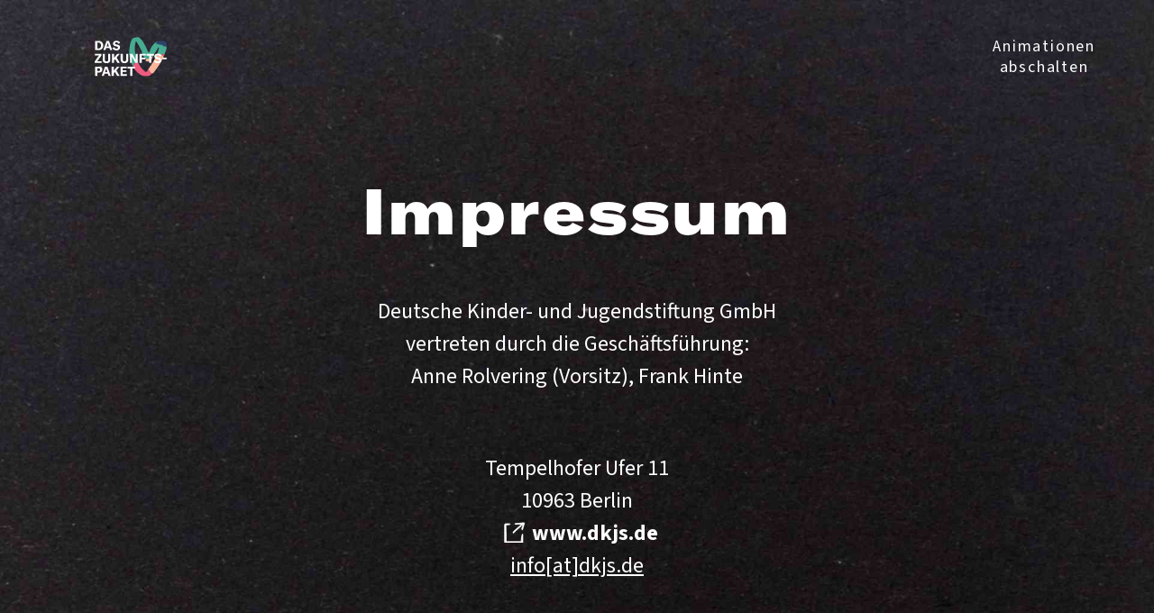

--- FILE ---
content_type: text/html; charset=utf-8
request_url: https://www.zupa-liebe.de/impressum/
body_size: 4385
content:
<!DOCTYPE html>
<html class="html5 t26   nothasjs" lang="de-DE" xml:lang="de-DE">

  <!--
     - parse:    0.0016
     - system:   0.0162
     - render:   0.0047
     - process:  0.0209
     - total:    0.0225
     queries:    53
     memory:     10.41 MiB
    -->

    <head>

    <title>Impressum – ZuPa Liebe geht raus</title>

    <meta charset="utf-8" />

<meta name="title"       content="ZuPa Liebe geht raus: Impressum" />
<meta name="generator"   content="ww.edit CMS 5.7" />
<meta name="language"    content="de-DE" />

    <link rel="canonical" href="https://www.zupa-liebe.de/impressum/" />

<meta property="og:type" content="website" /><meta property="og:description" content="Deutsche Kinder- und Jugendstiftung GmbH vertreten durch die Geschäftsführung: Anne Rolvering (Vorsitz), Frank Hinte Tempelhofer Ufer 11 10963 Berlin www.dkjs.de info[at]dkjs.de Die Deutsche Kinder- und Jugendstiftung ist als gemeinnützig anerkannt. Amtsgericht: Charlottenburg HRB 52991 USt-ID:&amp;hellip;" /><meta property="og:title" content="Impressum – ZuPa Liebe geht raus" /><meta property="og:url" content="https://www.zupa-liebe.de/impressum/" /><meta property="og:site_name" content="ZuPa Liebe geht raus" />
<meta name="twitter:title" content="Impressum – ZuPa Liebe geht raus" /><meta name="twitter:description" content="Deutsche Kinder- und Jugendstiftung GmbH vertreten durch die Geschäftsführung: Anne Rolvering (Vorsitz), Frank Hinte Tempelhofer Ufer 11 10963 Berlin www.dkjs.de info[at]dkjs.de Die Deutsche Kinder- und Jugendstiftung ist als gemeinnützig anerkannt. Amtsgericht: Charlottenburg HRB 52991 USt-ID:&amp;hellip;" /><meta name="twitter:card" content="summary_large_image" />

    <meta name="robots"   content="index,follow" />
    <meta name="viewport" content="width=device-width, initial-scale=1" />

    <link rel="stylesheet" href="/static/style/dkjs20/css/mmr.css?1734533459" type="text/css" />

    <script>
                var wwe_language = {
            iso639_1: 'de-DE',
            iso639_2: 'deu',
            decimal_separator: ',',
            thousand_separator: '.'
        };

                var wwe_pageid = 2541; 
        document.documentElement.className = document.documentElement.className.replace(/nothasjs/, 'hasjs');

        if (window.Touch || window.TouchEvent)
            document.documentElement.className += ' touchdevice';
    </script>

        <script src="/static/js/jquery-3.5.1.min.js?1668531020"></script>

    <!-- wwedit classics/common -->

    <!-- site_basics/script EMPTY -->

    <!-- empty -->

    <!-- site/script EMPTY -->
    <!-- page/script EMPTY -->

    <link rel="apple-touch-icon" sizes="180x180" href="/static/style/dkjs20/favicon/apple-touch-icon.png"/>
<link rel="icon" type="image/png" sizes="32x32" href="/static/style/dkjs20/favicon/favicon-32x32.png"/>
<link rel="icon" type="image/png" sizes="16x16" href="/static/style/dkjs20/favicon/favicon-16x16.png"/>
<link rel="manifest" href="/static/style/dkjs20/favicon/site-mmr.webmanifest"/>
<link rel="mask-icon" href="/static/style/dkjs20/favicon/safari-pinned-tab.svg" color="#5bbad5"/>
<link rel="shortcut icon" href="/static/style/dkjs20/favicon/favicon.ico"/>
<meta name="msapplication-TileColor" content="#2b5797"/>
<meta name="msapplication-config" content="/static/style/dkjs20/favicon/browserconfig.xml"/>
<meta name="theme-color" content="#ffffff"/>

  </head>
  <body class="dkjs20m xhtml animatable subpage">

  <header class="header" id="top">
    <div class="wide_wrapper">
                <a href="http://dkjs20mmr.rts33d.systems.wegewerk.net/" id="logo" target="_blank" class="intern cms_intern" title="interner Link: Liebe geht raus, öffnet in einem neuen Fenster">            <img src="/static/style/dkjs20/css/img/logo-zukunftspaket.svg" alt="Das Zukunftspaket" width="200" height="108" />
        </a>        
        <button class="disable_animations" id="animationtoggle">Animationen<br/><span class="on">abschalten</span><span class="off">aktivieren</span></button>
    </div>
  </header>

        <div class="title_container width_wrapper">

        <h1 id="page_head_title">Impressum</h1>
        </div>

        <main class="area page_body_main_content rpc-ancor"
                                  data-cms-item-id="ar-p2541-page_body_main_content"
                                  data-num-co="1"
                                  data-areapath="page/body/main_content"
                                  id="main_content">

                  <section class="co rt_ext_inh rt_ext item_1 odd first last imgpos_top"
                     id="coid_a825o1" data-porder="1" data-pageid="2541" data-area="page/body/main_content">

                            <div class="inner_wrap width_wrapper">

<div class="content_container">

            <div class="co_body ">

        <div class="richtext">
          <p>Deutsche Kinder- und Jugendstiftung GmbH<br />
	vertreten durch die Geschäftsführung:<br />
	Anne Rolvering (Vorsitz), Frank Hinte</p>

<p><br />
	Tempelhofer Ufer 11<br />
	10963 Berlin<br />
	<a href="http://www.dkjs.de" target="_blank" class="extern" rel="noopener" title="externer Link: http://www.dkjs.de, öffnet in einem neuen Fenster">www.dkjs.de</a><br />
	<a href="mailto:%69%6e%66%6f%40%64%6b%6a%73%2e%64%65" class="mail" title="E-Mail schreiben: info [at] dkjs [dot] de">info[at]dkjs.de</a></p>

<p><br />
	Die Deutsche Kinder- und Jugendstiftung ist als gemeinnützig anerkannt.</p>

<p><br />
	Amtsgericht: Charlottenburg HRB 52991<br />
	USt-ID: DE230098026</p>

<p>&nbsp;</p>

<p><strong>Spendenkonto</strong></p>

<p>HypoVereinsbank<br />
	BLZ 100 208 90, Kontonummer 15 569 999,<br />
	IBAN: DE17100208900015569999, BIC: HYVEDEMM488</p>

<p><br />
	<strong>Geschäftskonto</strong></p>

<p>HypoVereinsbank<br />
	BLZ 100 208 90, Kontonummer 15570075,<br />
	IBAN: DE02100208900015570075, BIC: HYVEDEMM488</p>

<p><br />
	<strong>Redaktionelle Verantwortlichkeit gem. § 18 Abs. 2 MStV:</strong> Frank Hinte</p>

<p>&nbsp;</p>

<p><strong>Programmierung und Gestaltung&nbsp;</strong></p>

<p><a href="http://www.wegewerk.com" target="_blank" class="extern" rel="noopener" title="externer Link: http://www.wegewerk.com, öffnet in einem neuen Fenster">www.wegewerk.com</a></p>

<p><br />
	<strong>Haftungsbeschränkung</strong></p>

<p>Die Deutsche Kinder- und Jugendstiftung (DKJS) ist für den Inhalt dieser Webseite verantwortlich. Von eigenen Inhalten sind Querverweise (»Links«) auf von anderen Anbietern bereitgehaltenen Inhalte zu unterscheiden. Bei direkten oder indirekten Verweisen auf fremde Internetseiten, die außerhalb des Verantwortungsbereiches der DKJS liegen, würde eine Haftungsverpflichtung ausschließlich in dem Fall in Kraft treten, in dem die DKJS von den Inhalten Kenntnis hat und es ihr technisch möglich und zumutbar wäre, die Nutzung im Falle rechtswidriger Inhalte zu verhindern. Die DKJS erklärt daher ausdrücklich, dass zum Zeitpunkt der Linksetzung die entsprechenden verlinkten Seiten frei von illegalen Inhalten waren. Die DKJS hat keinerlei Einfluss auf die aktuelle und zukünftige Gestaltung und auf die Inhalte der gelinkten/verknüpften Seiten. Deshalb distanziert sie sich hiermit ausdrücklich von allen Inhalten aller gelinkten/verknüpften Seiten, die nach der Linksetzung verändert wurden. Diese Feststellung gilt für alle innerhalb des eigenen Internetangebotes gesetzten Links und Verweise sowie für Fremdeinträge in von der DKJS eingerichteten Gästebüchern, Diskussionsforen und Mailinglisten. Für illegale, fehlerhafte oder unvollständige Inhalte und insbesondere für Schäden, die aus der Nutzung oder Nichtnutzung solcherart dargebotener Informationen entstehen, haftet allein der Anbieter der Seite, auf welche verwiesen wurde, nicht derjenige, der über Links auf die jeweilige Veröffentlichung lediglich verweist.</p>

<p>&nbsp;</p>

<p><strong>Urheber- und Leistungsschutzrechte</strong></p>

<p>Alle verwendeten Inhalte, Bilder und Grafiken sowie das Layout dieser Webseite unterliegen dem Urheberrecht. Die Verwendung, Reproduktion oder Weitergabe einzelner Inhalte oder kompletter Webseiten bedarf der vorherigen schriftlichen Zustimmung der DKJS.</p>

<p>&nbsp;</p>

<p><strong>EU-Streitschlichtung</strong></p>

<p>Die Europäische Kommission stellt eine <a href="https://ec.europa.eu/consumers/odr" target="_blank" class="extern" rel="noopener" title="externer Link: https://ec.europa.eu/consumers/odr, öffnet in einem neuen Fenster">Plattform zur Online-Streitbeilegung (OS)</a> bereit. Unsere E-Mail-Adresse finden Sie oben im Impressum.</p>

<p>&nbsp;</p>

<p><strong>Verbraucherstreitbeilegung/ Universalschlichtungsstelle</strong></p>

<p>Wir sind nicht bereit oder verpflichtet, an Streitbeilegungsverfahren vor einer Verbraucherschlichtungsstelle teilzunehmen.</p>

<p>&nbsp;</p>

<p><strong>Datenschutz</strong><br />
	Eine ausführliche Datenschutzerklärung finden Sie <a href="https://www.zupa-liebe.de/datenschutz/" class="intern" title="interner Link: Datenschutz">hier.</a>&nbsp;<br />
	&nbsp;</p>
        </div>

        </div>
    </div>

                    </div><!-- /inner_wrap -->

        </section><!-- /co -->

        </main><!-- / page_body_main_content -->

    <footer class="footer">
    <div class="partners">
                    <div class="wide_wrapper">
                <div class="partner bmfsfj">
                    <p>Gefördert vom</p>
                    <a href="https://www.bmfsfj.de/" target="_blank" class="extern" rel="noopener" title="externer Link: https://www.bmfsfj.de/, öffnet in einem neuen Fenster"><img src="/static/style/dkjs20/css/img/logo-bmfsfj.png" width="290" height="140" alt="Bundesministerium für Familie, Senioren, Frauen und Jugend" /></a>
                </div>
                <div class="partner">
                    <a href="https://www.dkjs.de/" target="_blank" class="extern" rel="noopener" title="externer Link: https://www.dkjs.de/, öffnet in einem neuen Fenster"><img src="/static/style/dkjs20/css/img/logo-dkjs.svg" width="140" height="140" alt="Deutsche Kinder- und Jugendstiftung" /></a>
                </div>
                <div class="partner">
                    <a href="https://www.gsub.de/" target="_blank" class="extern" rel="noopener" title="externer Link: https://www.gsub.de/, öffnet in einem neuen Fenster"><img src="/static/style/dkjs20/css/img/logo-gsub.png" width="242" height="140" alt="Gesellschaft für soziale Unternehmensberatung mbH" /></a>
                </div>
                <div class="partner">
                    <a href="https://www.stiftung-spi.de/" target="_blank" class="extern" rel="noopener" title="externer Link: https://www.stiftung-spi.de/, öffnet in einem neuen Fenster"><img src="/static/style/dkjs20/css/img/logo-spi.png" width="205" height="140" alt="Stiftung SPI - Sozialpädagogisches Institut Berlin »Walter May«" /></a>
                </div>
            </div>
            </div>

        <nav aria-label="Fußnavigation" id="foot_navigation" ><ul><li class="item_1 odd first"><a href="http://dkjs20mmr.rts33d.systems.wegewerk.net/impressum/" target="_blank" class="intern cms_intern" title="interner Link: Impressum, öffnet in einem neuen Fenster">Impressum</a></li><li class="item_2 even last"><a href="http://dkjs20mmr.rts33d.systems.wegewerk.net/datenschutz/" target="_blank" class="intern cms_intern" title="interner Link: Datenschutz, öffnet in einem neuen Fenster">Datenschutz</a></li></ul></nav>
    </footer>

  <script src="/static/js/slick.min.js?1668531020"></script>
  <script src="/static/js/wwcookie.js?1668531020"></script>
  <script src="/static/js/custom/mmr.js?1734105057"></script>

  <!-- empty -->

<!-- site_bottom/script EMPTY -->
<!-- page_bottom/script EMPTY -->

  <svg xmlns="http://www.w3.org/2000/svg" style="display: none"> <symbol width="56" height="54" viewBox="0 0 56 54" id="video-play"><path d="M743.789688,1957.00124 C742.049187,1950.2182 734.447887,1947.93662 729.488913,1943.89218 C719.434025,1937.23149 699.937999,1923.59569 691.687471,1939.19899 L691.857405,1938.87165 C686.429781,1950.4441 683.80945,1988.99636 704.446415,1985.814 C705.857335,1985.63761 706.948607,1984.89126 708.111188,1984.17419 C710.926997,1982.76167 714.234162,1981.56946 717.200748,1980.38562 C726.878161,1976.14387 746.226602,1970.41011 743.789688,1957.00124 Z M733,1960.68452 C732.952378,1960.67591 732.970858,1960.45512 732.908309,1960.59875 C724.978112,1969.59917 711.411413,1972.31101 702.866745,1980.83333 C690.295852,1983.88859 692.613002,1943.96261 700.407439,1941.03997 C709.293638,1940.37691 716.580576,1948.11562 723.337983,1952.93169 C724.461018,1953.8493 726.772482,1955.6604 727.922528,1956.5477 C729.356175,1958.00161 732.105836,1958.90717 733,1960.68452 L733,1960.68452 Z" transform="translate(-688 -1932)" style="fill: var(--fill)"/></symbol> </svg>

    <div class="overlay">
        <div class="background"></div>

    </div>

</body>

</html>


--- FILE ---
content_type: text/css
request_url: https://www.zupa-liebe.de/static/style/dkjs20/css/mmr.css?1734533459
body_size: 14711
content:
@charset "UTF-8";
* {
  font-size: inherit;
  font-family: inherit;
  margin: 0;
  padding: 0;
  line-height: inherit;
  outline: 0;
  border: 0;
  color: inherit;
}

img {
  vertical-align: middle;
}

nav, footer, header, section, article {
  display: block;
}

@font-face {
  font-family: "Source Sans 3";
  font-style: normal;
  font-weight: 400;
  src: url("webfont/source-sans-3-v8-latin-regular.eot"); /* IE9 Compat Modes */
  src: local(""), url("webfont/source-sans-3-v8-latin-regular.eot?#iefix") format("embedded-opentype"), url("webfont/source-sans-3-v8-latin-regular.woff2") format("woff2"), url("webfont/source-sans-3-v8-latin-regular.woff") format("woff"), url("webfont/source-sans-3-v8-latin-regular.ttf") format("truetype"), url("webfont/source-sans-3-v8-latin-regular.svg#SourceSans3") format("svg"); /* Legacy iOS */
  font-display: swap;
}
@font-face {
  font-family: "Source Sans 3";
  font-style: normal;
  font-weight: 700;
  src: url("webfont/source-sans-3-v8-latin-700.eot"); /* IE9 Compat Modes */
  src: local(""), url("webfont/source-sans-3-v8-latin-700.eot?#iefix") format("embedded-opentype"), url("webfont/source-sans-3-v8-latin-700.woff2") format("woff2"), url("webfont/source-sans-3-v8-latin-700.woff") format("woff"), url("webfont/source-sans-3-v8-latin-700.ttf") format("truetype"), url("webfont/source-sans-3-v8-latin-700.svg#SourceSans3") format("svg"); /* Legacy iOS */
  font-display: swap;
}
@font-face {
  font-family: "Source Sans 3";
  font-style: italic;
  font-weight: 400;
  src: url("webfont/source-sans-3-v8-latin-italic.eot"); /* IE9 Compat Modes */
  src: local(""), url("webfont/source-sans-3-v8-latin-italic.eot?#iefix") format("embedded-opentype"), url("webfont/source-sans-3-v8-latin-italic.woff2") format("woff2"), url("webfont/source-sans-3-v8-latin-italic.woff") format("woff"), url("webfont/source-sans-3-v8-latin-italic.ttf") format("truetype"), url("webfont/source-sans-3-v8-latin-italic.svg#SourceSans3") format("svg"); /* Legacy iOS */
  font-display: swap;
}
@font-face {
  font-family: "Gochi Hand";
  font-style: normal;
  font-weight: 400;
  src: url("webfont/gochi-hand-v16-latin-regular.eot"); /* IE9 Compat Modes */
  src: local(""), url("webfont/gochi-hand-v16-latin-regular.eot?#iefix") format("embedded-opentype"), url("webfont/gochi-hand-v16-latin-regular.woff2") format("woff2"), url("webfont/gochi-hand-v16-latin-regular.woff") format("woff"), url("webfont/gochi-hand-v16-latin-regular.ttf") format("truetype"), url("webfont/gochi-hand-v16-latin-regular.svg#GochiHand") format("svg"); /* Legacy iOS */
  font-display: swap;
}
@font-face {
  font-family: "GT America Extended Black";
  font-style: normal;
  font-weight: 700;
  src: local(""), url("webfont/GT-America-Extended-Black.woff2") format("woff2"), url("webfont/GT-America-Extended-Black.woff") format("woff"), url("webfont/GT-America-Extended-Black.ttf") format("truetype"), url("webfont/GT-America-Extended-Black.otf") format("opentype");
  font-display: swap;
}
.clear {
  clear: both;
}

.noheight {
  height: 0;
  line-height: 0;
  font-size: 0;
  display: block;
  overflow: hidden;
}

.invisible {
  visibility: hidden;
}

.offscreen {
  position: absolute;
  left: -9999em;
}

.wwquiz .quiz_content > div li span {
  position: relative;
  display: inline-block;
  height: 20px;
  line-height: 20px;
  margin: 3px 0;
}
.wwquiz .quiz_content > div li input {
  position: absolute;
  height: 1px;
  width: 1px;
  border: transparent;
  display: inline-block;
  overflow: hidden;
  margin-top: 3px;
  margin-left: 3px;
}
.wwquiz .quiz_content > div li input + label {
  display: inline-block;
  line-height: 20px;
  min-height: 20px;
  cursor: pointer;
  position: relative;
  padding: 0 10px 0 35px;
  margin-right: 30px;
  font-weight: normal;
}
.wwquiz .quiz_content > div li input + label:before {
  position: absolute;
  top: 0;
  left: 0;
  content: "";
  display: inline-block;
  background: #fff;
  height: 16px;
  width: 16px;
  margin-right: 10px;
  vertical-align: middle;
  border: 1px solid #000;
}
.wwquiz .quiz_content > div li input + label:after {
  position: absolute;
  top: 4px;
  left: 4px;
  content: "✔";
  display: inline-block;
  color: #000;
  line-height: 10px;
  width: 10px;
  margin-right: 10px;
  text-align: center;
  opacity: 0;
}
.wwquiz .quiz_content > div li input:not(:disabled):not(:checked) + label:hover:after, .wwquiz .quiz_content > div li input:not(:disabled):not(:checked) + label:focus:after {
  opacity: 0.2;
}
.wwquiz .quiz_content > div li input:disabled + label:before {
  border-color: #888;
}
.wwquiz .quiz_content > div li input:disabled + label:after {
  color: #888;
}
.wwquiz .quiz_content > div li input:checked + label:after {
  opacity: 1;
}
.wwquiz .quiz_content > div li input:invalid + label:before {
  box-shadow: 0 0 5px red;
}
.wwquiz .quiz_content > div li input:focus + label:before {
  outline: 2px dotted #fff;
}

.wwquiz .quiz_content > div li input + label:before, .wwquiz .quiz_content > div li input + label:after {
  border-radius: 20px;
}

.rt_ext .richtext a.intern,
.rt_ext .richtext a.extern,
.rt_ext .richtext a.download, #foot_navigation li a {
  text-decoration: none;
}
.rt_ext .richtext a.intern:focus,
.rt_ext .richtext a.extern:focus,
.rt_ext .richtext a.download:focus, #foot_navigation li a:focus, .rt_ext .richtext a.intern:hover,
.rt_ext .richtext a.extern:hover,
.rt_ext .richtext a.download:hover, #foot_navigation li a:hover {
  text-decoration: underline;
}

.dkjs_bilderelement .kachel .extra_link, .infopopup.kachel .extra_link, .dkjs_multistep_janein .multistep_content > div .extra_link, .mmr_info .extra_link, .rt_youtube .extra_link, .rt_ext .extra_link {
  text-align: center;
  padding: 30px 0;
  position: relative;
}
.dkjs_bilderelement .kachel .extra_link a, .infopopup.kachel .extra_link a, .dkjs_multistep_janein .multistep_content > div .extra_link a, .mmr_info .extra_link a, .rt_youtube .extra_link a, .rt_ext .extra_link a {
  text-transform: uppercase;
  text-decoration: none;
  letter-spacing: 0.1em;
  display: inline-block;
  margin: 0 auto;
}
.dkjs_bilderelement .kachel .extra_link a svg, .infopopup.kachel .extra_link a svg, .dkjs_multistep_janein .multistep_content > div .extra_link a svg, .mmr_info .extra_link a svg, .rt_youtube .extra_link a svg, .rt_ext .extra_link a svg {
  display: block;
  margin: 5px auto;
  --color: #fff;
  --offset: 234px;
}
body.animatable .dkjs_bilderelement .kachel .extra_link a svg path, .dkjs_bilderelement .kachel body.animatable .extra_link a svg path, body.animatable .infopopup.kachel .extra_link a svg path, .infopopup.kachel body.animatable .extra_link a svg path, body.animatable .dkjs_multistep_janein .multistep_content > div .extra_link a svg path, .dkjs_multistep_janein .multistep_content > div body.animatable .extra_link a svg path, body.animatable .mmr_info .extra_link a svg path, .mmr_info body.animatable .extra_link a svg path, body.animatable .rt_youtube .extra_link a svg path, .rt_youtube body.animatable .extra_link a svg path, body.animatable .rt_ext .extra_link a svg path, .rt_ext body.animatable .extra_link a svg path {
  transition: all 0.5s;
}
.dkjs_bilderelement .kachel .extra_link a:hover, .infopopup.kachel .extra_link a:hover, .dkjs_multistep_janein .multistep_content > div .extra_link a:hover, .mmr_info .extra_link a:hover, .rt_youtube .extra_link a:hover, .rt_ext .extra_link a:hover, .dkjs_bilderelement .kachel .extra_link a:focus, .infopopup.kachel .extra_link a:focus, .dkjs_multistep_janein .multistep_content > div .extra_link a:focus, .mmr_info .extra_link a:focus, .rt_youtube .extra_link a:focus, .rt_ext .extra_link a:focus {
  font-weight: bold;
  letter-spacing: 0.075em;
}
.dkjs_bilderelement .kachel .extra_link a:hover svg, .infopopup.kachel .extra_link a:hover svg, .dkjs_multistep_janein .multistep_content > div .extra_link a:hover svg, .mmr_info .extra_link a:hover svg, .rt_youtube .extra_link a:hover svg, .rt_ext .extra_link a:hover svg, .dkjs_bilderelement .kachel .extra_link a:focus svg, .infopopup.kachel .extra_link a:focus svg, .dkjs_multistep_janein .multistep_content > div .extra_link a:focus svg, .mmr_info .extra_link a:focus svg, .rt_youtube .extra_link a:focus svg, .rt_ext .extra_link a:focus svg {
  --offset: 0;
}

/*
.co.scrolled {
  .subject svg {
    --offset: 0 !important;
  }

  .co_body svg,
  .width_wrapper > svg {
    --animation: rubbel;
    --duration: .3s;
    --delay1: .1s;
    --delay2: .4s;
  }
}
 */
body.animatable .dkjs_scratch .scratches .scratch.scratchable:focus, .wwquiz .quiz_content button:focus, .slick-arrow:focus, .slick-dots li button:focus, .dkjs_quote .audio .play_pause:focus, .dkjs_multistep_janein .multistep_content .button_container button:focus, .dkjs_multistep_janein .multistep_content button.reset:focus, .dkjs_download .width_wrapper a:focus, .rt_ext .img_container .special_link:focus, .cookienote1_banner a:focus, .footer .partners .wide_wrapper .partner a:focus, .header #logo:focus, #foot_navigation li a:focus, button.disable_animations:focus, .video_container .video_placeholder button:focus, .richtext a:focus, .dkjs_bilderelement .kachel .extra_link a:focus, .infopopup.kachel .extra_link a:focus, .dkjs_multistep_janein .multistep_content > div .extra_link a:focus, .mmr_info .extra_link a:focus, .rt_youtube .extra_link a:focus, .rt_ext .extra_link a:focus {
  outline: 3px dotted var(--focus);
}

.dkjs_stimmung .co_head, .dkjs_themenwolke .co_head, .rt_ext .co_head {
  margin: 80px 0 20px;
}
.dkjs_stimmung .co_head .topic, .dkjs_themenwolke .co_head .topic, .rt_ext .co_head .topic {
  font-size: fluid(18px, 24px);
  display: block;
  margin-bottom: 20px;
}
.dkjs_stimmung .co_head .subject, .dkjs_themenwolke .co_head .subject, .rt_ext .co_head .subject {
  font-family: "GT America Extended Black", "Arial Black", sans-serif;
  text-transform: uppercase;
  font-size: fluid(25px, 40px);
}

.wwquiz .quiz_content button.reset, .dkjs_multistep_janein .multistep_content button.reset {
  position: relative;
  background-color: transparent;
  cursor: pointer;
  height: 40px;
  width: 40px;
}
.wwquiz .quiz_content button.reset:before, .dkjs_multistep_janein .multistep_content button.reset:before {
  content: "";
  position: absolute;
  display: inline-block;
  left: 0;
  background-image: url(img/svg-sprite.svg?62968);
  background-position: 0px -828px;
  width: 40px;
  height: 40px;
  top: 0;
  left: 0;
}

.dkjs_scratch .scratches .scratch_info, .dkjs_quote .zoom_info {
  font-size: 13px;
  line-height: 1;
  display: flex;
  align-items: center;
  justify-content: center;
  font-weight: bold;
  position: relative;
  height: 56px;
  width: 56px;
  --basescale: 1;
  transform: scale(var(--basescale)) rotate(0);
}
body.animatable .dkjs_scratch .scratches .scratch_info, .dkjs_scratch .scratches body.animatable .scratch_info, body.animatable .dkjs_quote .zoom_info, .dkjs_quote body.animatable .zoom_info {
  animation: 5s wiggle ease-in-out infinite;
}
.dkjs_scratch .scratches .scratch_info:before, .dkjs_quote .zoom_info:before {
  content: "";
  position: absolute;
  display: inline-block;
  left: 0;
  background-image: url(img/svg-sprite.svg?62968);
  background-position: 0px -868px;
  width: 56px;
  height: 56px;
}
@media screen and (min-width: 500px) {
  .dkjs_scratch .scratches .scratch_info, .dkjs_quote .zoom_info {
    --basescale: 1.7;
  }
}

@keyframes wiggle {
  0%, 8%, 100% {
    transform: scale(var(--basescale)) rotate(0);
  }
  2%, 6% {
    transform: scale(calc(var(--basescale) * 1.1)) rotate(-6deg);
  }
  4% {
    transform: scale(calc(var(--basescale) * 1.2)) rotate(6deg);
  }
}
::-webkit-input-placeholder {
  color: #888;
  opacity: 1;
}

::-moz-placeholder {
  color: #888;
  opacity: 1;
}

:-ms-input-placeholder {
  color: #888;
  opacity: 1;
}

input:-moz-placeholder {
  color: #888;
  opacity: 1;
}

@keyframes rubbel {
  to {
    stroke-dashoffset: 0;
  }
}
@keyframes fadein {
  to {
    opacity: 1;
  }
}
@keyframes pulse {
  0%, 10%, 20%, 100% {
    transform: scale(1);
  }
  5%, 15% {
    transform: scale(1.2);
  }
}
symbol path {
  transition: all 0.3s;
}

svg.herzchen {
  position: absolute;
  height: 100px !important;
  width: 100px !important;
}
svg.herzchen path {
  fill: none;
  stroke: #fff;
  stroke-width: 20px;
  stroke-linecap: round;
  stroke-dasharray: 300px;
  stroke-dashoffset: 300px;
}

body.animatable .title_container svg.herz1 {
  --delay1: 2.4s;
  --delay2: 2.6s;
}

body.animatable .co.scrolled svg.herz1 {
  --delay1: 0s;
  --delay2: 0.2s;
}

body.animatable .title_container svg.herz2 {
  --delay1: 2.8s;
  --delay2: 3s;
}

body.animatable .co.scrolled svg.herz2 {
  --delay1: 0.3s;
  --delay2: 0.5s;
}

body.animatable .title_container svg.herz3 {
  --delay1: 3.2s;
  --delay2: 3.4s;
}

body.animatable .co.scrolled svg.herz3 {
  --delay1: 0.6s;
  --delay2: 0.8s;
}

body.animatable .dkjs_quote.scrolled .herzchenanim svg:nth-of-type(1) path, .dkjs_quote.scrolled .herzchenanim body.animatable svg:nth-of-type(1) path, body.animatable .rt_ext.scrolled .herzchenanim svg:nth-of-type(1) path, .rt_ext.scrolled .herzchenanim body.animatable svg:nth-of-type(1) path, body.animatable .title_container .herzchenanim svg:nth-of-type(1) path, .title_container .herzchenanim body.animatable svg:nth-of-type(1) path {
  animation: rubbel 0.8s var(--delay1) ease-out forwards;
}
body.animatable .dkjs_quote.scrolled .herzchenanim svg:nth-of-type(1) path + path, .dkjs_quote.scrolled .herzchenanim body.animatable svg:nth-of-type(1) path + path, body.animatable .rt_ext.scrolled .herzchenanim svg:nth-of-type(1) path + path, .rt_ext.scrolled .herzchenanim body.animatable svg:nth-of-type(1) path + path, body.animatable .title_container .herzchenanim svg:nth-of-type(1) path + path, .title_container .herzchenanim body.animatable svg:nth-of-type(1) path + path {
  animation: rubbel 0.8s var(--delay2) ease-out forwards;
}
body.animatable .dkjs_quote.scrolled .herzchenanim svg:nth-of-type(2) path, .dkjs_quote.scrolled .herzchenanim body.animatable svg:nth-of-type(2) path, body.animatable .rt_ext.scrolled .herzchenanim svg:nth-of-type(2) path, .rt_ext.scrolled .herzchenanim body.animatable svg:nth-of-type(2) path, body.animatable .title_container .herzchenanim svg:nth-of-type(2) path, .title_container .herzchenanim body.animatable svg:nth-of-type(2) path {
  animation: rubbel 0.8s var(--delay1) ease-out forwards;
}
body.animatable .dkjs_quote.scrolled .herzchenanim svg:nth-of-type(2) path + path, .dkjs_quote.scrolled .herzchenanim body.animatable svg:nth-of-type(2) path + path, body.animatable .rt_ext.scrolled .herzchenanim svg:nth-of-type(2) path + path, .rt_ext.scrolled .herzchenanim body.animatable svg:nth-of-type(2) path + path, body.animatable .title_container .herzchenanim svg:nth-of-type(2) path + path, .title_container .herzchenanim body.animatable svg:nth-of-type(2) path + path {
  animation: rubbel 0.8s var(--delay2) ease-out forwards;
}
body.animatable .dkjs_quote.scrolled .herzchenanim svg:nth-of-type(3) path, .dkjs_quote.scrolled .herzchenanim body.animatable svg:nth-of-type(3) path, body.animatable .rt_ext.scrolled .herzchenanim svg:nth-of-type(3) path, .rt_ext.scrolled .herzchenanim body.animatable svg:nth-of-type(3) path, body.animatable .title_container .herzchenanim svg:nth-of-type(3) path, .title_container .herzchenanim body.animatable svg:nth-of-type(3) path {
  animation: rubbel 0.8s var(--delay1) ease-out forwards;
}
body.animatable .dkjs_quote.scrolled .herzchenanim svg:nth-of-type(3) path + path, .dkjs_quote.scrolled .herzchenanim body.animatable svg:nth-of-type(3) path + path, body.animatable .rt_ext.scrolled .herzchenanim svg:nth-of-type(3) path + path, .rt_ext.scrolled .herzchenanim body.animatable svg:nth-of-type(3) path + path, body.animatable .title_container .herzchenanim svg:nth-of-type(3) path + path, .title_container .herzchenanim body.animatable svg:nth-of-type(3) path + path {
  animation: rubbel 0.8s var(--delay2) ease-out forwards;
}
body:not(.animatable) .dkjs_quote.scrolled .herzchenanim svg path, .dkjs_quote.scrolled .herzchenanim body:not(.animatable) svg path, body:not(.animatable) .rt_ext.scrolled .herzchenanim svg path, .rt_ext.scrolled .herzchenanim body:not(.animatable) svg path, body:not(.animatable) .title_container .herzchenanim svg path, .title_container .herzchenanim body:not(.animatable) svg path {
  stroke-dasharray: 0 !important;
  stroke-dashoffset: 0 !important;
}

* {
  -webkit-box-sizing: border-box;
  -moz-box-sizing: border-box;
  box-sizing: border-box;
}

html {
  font-size: 62.5%;
  overflow-x: hidden;
}

body {
  font-family: "Source Sans 3", Arial, sans-serif;
  color: #fff;
  font-size: 20px;
  --focus: #fff;
}

h2 {
  font-size: clamp(2.2rem, 1.7vw + 1.35rem, 3rem);
  letter-spacing: 0.05em;
}

h3 {
  font-size: clamp(2rem, 1.7vw + 1.15rem, 2.8rem);
  letter-spacing: 0.05em;
}

@media screen and (max-width: 500px) {
  h1 {
    hyphens: auto;
  }
}
h4 {
  font-size: clamp(1.8rem, 1.49vw + 1.06rem, 2.5rem);
  letter-spacing: 0.05em;
}

.richtext {
  line-height: 1.5;
}
.richtext a:hover, .richtext a:focus {
  text-decoration: underline;
}
.richtext h2 {
  text-transform: uppercase;
  margin: 50px 0 25px;
}
.richtext h3 {
  margin: 40px 0 20px;
}
.richtext p {
  margin-bottom: 30px;
}
.richtext p:last-child {
  margin-bottom: 0;
}
.richtext ul,
.richtext ol {
  margin-bottom: 30px;
}
.richtext ul li + li,
.richtext ul ul,
.richtext ul ol,
.richtext ol li + li,
.richtext ol ul,
.richtext ol ol {
  margin-top: 30px;
}
.richtext ul li {
  display: block;
  padding-left: 30px;
  position: relative;
}
.richtext ul li:before {
  content: "";
  position: absolute;
  display: inline-block;
  left: 0;
  background-image: url(img/svg-sprite.svg?62968);
  background-position: 0px -62px;
  width: 10px;
  height: 5px;
  position: absolute;
  top: 15px;
  left: 0;
}

strong {
  font-weight: bold;
}

.img_container {
  position: relative;
  margin-bottom: 20px;
}
.co.imgpos_top .img_container {
  margin: 50px 0;
}
@media screen and (min-width: 800px) {
  .co.imgpos_right .img_container {
    margin-bottom: 0;
  }
}
.img_container img {
  width: 100%;
  height: auto;
}
.img_container .img_caption {
  padding: 3px 0 15px;
}
.co:not(.imgpos_right) .img_container .img_rights {
  font-size: 1rem;
  position: absolute;
  right: 0;
  line-height: 1.8rem;
  margin-top: -1.8rem;
  background: rgba(0, 0, 0, 0.7);
  padding: 0 5px;
  color: #fff;
  z-index: 5;
}
@media screen and (min-width: 800px) {
  .co:not(.imgpos_right) .img_container .img_rights {
    font-size: 1.5rem;
    line-height: 2.2rem;
    margin-top: -2.2rem;
  }
  .co:not(.imgpos_right) .img_container .img_rights span {
    width: 0;
    max-width: 0;
    overflow: hidden;
    text-overflow: ellipsis;
    display: inline-block;
    height: 2.1rem;
    transition: all 0.15s;
    vertical-align: middle;
  }
  .co:not(.imgpos_right) .img_container .img_rights:hover span, .co:not(.imgpos_right) .img_container .img_rights:focus span {
    width: auto;
    max-width: 300px;
  }
}

.video_container {
  position: relative;
  padding-bottom: 56.25%; /* 16:9 */
  height: 0;
}
.video_container .video_placeholder,
.video_container video,
.video_container iframe {
  position: absolute;
  top: 0;
  left: 0;
  width: 100%;
  height: 100%;
  background: #000;
}
.video_container .video_placeholder {
  overflow: hidden;
}
.video_container .video_placeholder img {
  width: 100%;
  height: 100%;
  object-fit: cover;
}
.video_container .video_placeholder button {
  cursor: pointer;
  z-index: 3;
}
.video_container .video_placeholder button {
  -webkit-appearance: none;
}
.video_container .video_placeholder button.play {
  position: absolute;
  height: 100px;
  width: 121px;
  top: calc(50% - 50px);
  left: calc(50% - 60px);
  display: flex;
  align-items: center;
  justify-content: center;
  background: transparent url(img/video-play-bg.png) top left no-repeat;
  --fill: #fff;
}
.video_container .video_placeholder button.play:hover, .video_container .video_placeholder button.play:focus {
  --fill: #000;
}
.video_container .video_placeholder button.play.playing {
  display: none;
}
.video_container .video_placeholder button.pause {
  position: absolute;
  top: 10px;
  right: 10px;
  height: 40px;
  width: 40px;
  border-radius: 100%;
  overflow: hidden;
  text-indent: -999em;
  background: rgba(255, 255, 255, 0.3);
  transition: background 0.15s;
}
.video_container .video_placeholder button.pause:before {
  content: "";
  position: absolute;
  display: inline-block;
  left: 0;
  background-image: url(img/svg-sprite.svg?62968);
  background-position: 0px -574px;
  width: 15px;
  height: 30px;
  left: 11.5px;
}
.video_container .video_placeholder button.pause:hover {
  background: rgba(255, 255, 255, 0.5);
}
.video_container .video_placeholder button.pause.hidden {
  display: none;
}
.sixteen_ten .video_container {
  padding-bottom: 62.5%;
}
.four_three .video_container {
  padding-bottom: 75%;
}
.nine_sixteen .video_container {
  padding-bottom: 177.8%;
}

html {
  scroll-padding-top: 65px;
}
html:before {
  content: "";
  display: block;
  background: url("img/background.jpg") no-repeat top center/cover;
  height: 100vh;
  width: 100vw;
  position: fixed;
  top: 0;
  bottom: 0;
  left: 0;
  right: 0;
  z-index: -10;
}

body {
  padding-top: 90px;
  text-align: center;
  overflow: hidden;
}
@media screen and (min-width: 500px) {
  body {
    padding-top: 170px;
  }
}
body .overlay {
  display: flex;
  flex-flow: row;
  align-items: center;
  justify-content: center;
  position: fixed;
  top: 0;
  left: 0;
  right: 0;
  bottom: 0;
  pointer-events: none;
}
body .overlay .background {
  background: #000;
  opacity: 0;
  transition: opacity 0.2s;
  cursor: zoom-out;
  position: absolute;
  top: 0;
  left: 0;
  bottom: 0;
  right: 0;
  z-index: -1;
}
.zoomquote body .overlay, .popupopen body .overlay {
  z-index: 2000;
  pointer-events: auto;
}
.zoomquote body .overlay .background, .popupopen body .overlay .background {
  opacity: 0.8;
}
@media screen and (min-width: 800px) {
  .zoomquote body .overlay {
    display: none;
  }
}

.title_container svg {
  width: 100%;
  max-width: 600px;
  height: auto;
}
body.animatable .title_container svg path {
  animation: rubbel 1.5s 1s ease-in forwards;
}
body:not(.animatable) .title_container svg path, body.ffx-noanim .title_container svg path {
  stroke-dasharray: 0 !important;
  stroke-dashoffset: 0 !important;
}

.width_wrapper,
.wide_wrapper {
  width: 100%;
  max-width: 970px;
  margin: 0 auto;
  position: relative;
  padding: 0 10px;
}

.wide_wrapper {
  max-width: 1170px;
}

@-ms-viewport {
  width: device-width;
}
.page_body_main_content {
  padding: 30px 0 50px;
}
.page_body_main_content .co:not(.first) {
  margin-top: 30px;
}
.page_body_main_content .cogroup .co {
  margin-top: 0;
}

/*.access_navigation {
  position: absolute;

  a {
    background: $black;
    color: $white;

    padding: 3px 16px;
    white-space: nowrap;
    text-decoration: none;
    display: inline-block;

    &:focus {
      position: absolute;
      top: 0;
      left: 9999em;
    }
  }
}
*/
button.disable_animations {
  background: transparent;
  border: 0;
  letter-spacing: 0.1em;
  font-size: clamp(1.4rem, 0.85vw + 0.97rem, 1.8rem);
  line-height: 1.3;
  cursor: pointer;
}
button.disable_animations .on {
  display: none;
}
body.animatable button.disable_animations .on {
  display: block;
}
body.animatable button.disable_animations .off {
  display: none;
}

#foot_navigation {
  font-weight: bold;
  text-align: center;
}
#foot_navigation li {
  display: block;
  margin: 2rem auto;
  text-align: center;
}
@media screen and (min-width: 500px) {
  #foot_navigation li {
    display: inline-block;
    margin: 0.5rem 2.5rem;
  }
}

.header {
  position: fixed;
  top: 0;
  width: 100%;
  padding: 20px 10px;
  z-index: 4999;
  transition: all 0.2s;
}
.header:before {
  content: "";
  display: block;
  background: url("img/background.jpg") no-repeat top center/cover;
  height: 83px;
  width: 100vw;
  position: fixed;
  top: 0;
  left: 0;
  z-index: -10;
}
.header .wide_wrapper {
  display: flex;
  flex-flow: row;
  justify-content: space-between;
  align-items: center;
}
.header #logo img {
  width: 80px;
  height: auto;
  transition: all 0.2s;
}
.sticky-header .header {
  padding: 10px 0;
}
.sticky-header .header:before {
  height: 63px;
}
@media screen and (min-width: 500px) {
  .header {
    padding: 40px 0;
  }
  .header:before {
    height: 127px;
  }
  .sticky-header .header:before {
    height: 67px;
  }
  .header #logo {
    width: 160px;
  }
}

.title_container {
  padding: 20px 10px 100px;
}
.subpage .title_container {
  padding-bottom: 20px;
}
.title_container .herz1 {
  transform: scale(0.3) rotate(-15deg);
  top: 0;
  left: calc(35% - 100px);
}
@media screen and (min-width: 500px) {
  .title_container .herz1 {
    top: 20px;
    transform: scale(0.4) rotate(-15deg);
  }
}
.title_container .herz2 {
  transform: scale(-0.4, 0.4) rotate(-15deg);
  bottom: 50px;
  left: 40%;
}
@media screen and (min-width: 500px) {
  .title_container .herz2 {
    transform: scale(-0.5, 0.5) rotate(-15deg);
    bottom: 60px;
    left: 50%;
  }
}
.title_container .herz3 {
  transform: scale(0.8) rotate(-8deg);
  bottom: 20px;
  left: calc(40% + 80px);
}
@media screen and (min-width: 500px) {
  .title_container .herz3 {
    bottom: 0;
    left: calc(50% + 90px);
  }
}

h1#page_head_title {
  font-family: "GT America Extended Black", "Arial Black", sans-serif;
  letter-spacing: 0.05em;
  font-size: clamp(3rem, 8.51vw + -1.26rem, 7rem);
}

.footer {
  text-align: left;
}
.footer .partners {
  background: #fff;
  color: #000;
  --focus: #2c436c;
}
.footer .partners p {
  font-family: "Source Sans 3", Arial, sans-serif;
  font-size: 1.4rem;
  line-height: 1.4em;
}
.footer .partners .wide_wrapper {
  padding: 3rem 10px;
}
.footer .partners .wide_wrapper .partner {
  width: 320px;
  max-width: 100%;
  margin: 0 auto 2rem;
}
.footer .partners .wide_wrapper .partner a {
  display: inline-block;
}
.footer .partners .wide_wrapper .partner img {
  max-width: 100%;
  height: auto;
}
.footer .partners .wide_wrapper .partner.bmfsfj {
  padding-bottom: 40px;
  border-bottom: 1px solid #000;
}
@media screen and (min-width: 800px) {
  .footer .partners .wide_wrapper {
    display: flex;
    flex-flow: row nowrap;
    justify-content: space-between;
    align-items: flex-end;
  }
  .footer .partners .wide_wrapper .partner {
    margin: 0;
    width: auto;
  }
  .footer .partners .wide_wrapper .partner.bmfsfj {
    padding-bottom: 0;
    border-bottom: 0;
  }
  .footer .partners .wide_wrapper .partner.bmfsfj img {
    border-right: 1px solid #000;
  }
  .footer .partners .wide_wrapper .partner.bmfsfj + .partner {
    padding-left: 40px;
  }
}
.footer #foot_navigation {
  background: #000;
  padding: 15px 0;
}

.cookienote1_banner {
  --focus: #000;
}
@media screen {
  .cookienote1_banner {
    background-color: #2c436c;
    color: #fff;
    width: 100%;
    position: fixed;
    bottom: 0;
    left: 0;
    font-size: 15px;
    z-index: 100000;
    padding: 10px;
    line-height: 1.3;
  }
  .cookienote1_banner h2 {
    font-size: 2.2rem;
    margin-bottom: 5px;
  }
  .cookienote1_banner .button_container {
    display: flex;
    flex-flow: row nowrap;
    justify-content: space-around;
    align-items: center;
    max-width: 300px;
    margin: 0 auto;
  }
  .cookienote1_banner .button_container button {
    cursor: pointer;
    margin-top: 1rem;
    text-decoration: none;
    color: #fff;
    background: #ec5b7f;
    border: 2px solid #ec5b7f;
    border-radius: 3px;
    padding: 3px 10px;
    text-transform: uppercase;
    font-family: "Gochi Hand", "Comic Sans Serif", fantasy;
    font-size: 14px;
    display: inline-block;
    vertical-align: middle;
  }
  .cookienote1_banner .button_container button:hover, .cookienote1_banner .button_container button:focus, .cookienote1_banner .button_container button:active {
    color: #ec5b7f;
    background: #fff;
  }
  .cookienote1_banner #cookienote_text p {
    margin-bottom: 10px;
  }
}
@media screen and (min-width: 1770px) {
  .cookienote1_placeholder {
    display: none;
  }
  .cookienote1_banner {
    width: calc((95vw - 1170px) / 2);
    bottom: 10px;
    left: 10px;
    box-shadow: 2px 2px 5px rgba(0, 0, 0, 0.4);
  }
}
.rt_ext .richtext {
  font-size: clamp(1.8rem, 1.28vw + 1.16rem, 2.4rem);
}
.rt_ext .richtext a.intern,
.rt_ext .richtext a.extern,
.rt_ext .richtext a.download {
  padding-left: 40px;
  position: relative;
  font-weight: bold;
}
.rt_ext .richtext a.intern:before {
  content: "";
  position: absolute;
  display: inline-block;
  left: 0;
  background-image: url(img/svg-sprite.svg?62968);
  background-position: 0px -518px;
  width: 28px;
  height: 28px;
  top: 5px;
  left: 5px;
}
.rt_ext .richtext a.extern:before {
  content: "";
  position: absolute;
  display: inline-block;
  left: 0;
  background-image: url(img/svg-sprite.svg?62968);
  background-position: 0px -462px;
  width: 28px;
  height: 28px;
  top: 0;
  left: 8px;
}
.rt_ext .richtext a.download {
  padding-left: 35px;
}
.rt_ext .richtext a.download:before {
  content: "";
  position: absolute;
  display: inline-block;
  left: 0;
  background-image: url(img/svg-sprite.svg?62968);
  background-position: 0px -412px;
  width: 25px;
  height: 25px;
  top: 2px;
  left: 5px;
}
.rt_ext .richtext strong {
  text-transform: uppercase;
}
.rt_ext .extra_link a {
  font-size: clamp(1.8rem, 0.85vw + 1.37rem, 2.2rem);
}
.rt_ext.larger .richtext {
  font-size: clamp(2rem, 1.28vw + 1.36rem, 2.6rem);
}
.rt_ext.herzchen3 {
  padding-bottom: 50px;
}
.rt_ext.herzchen3 .richtext {
  max-width: 300px;
  margin: 0 auto;
}
@media screen and (min-width: 800px) {
  .rt_ext.herzchen3 .richtext {
    max-width: 70%;
  }
}
.rt_ext.herzchen3 .herz1 {
  transform: scale(-0.3, 0.3) rotate(-8deg);
  bottom: -40px;
  left: 3%;
}
@media screen and (min-width: 500px) {
  .rt_ext.herzchen3 .herz1 {
    transform: scale(-0.5, 0.5) rotate(-8deg);
    left: 8%;
  }
}
.rt_ext.herzchen3 .herz2 {
  transform: scale(-0.5, 0.5) rotate(-11deg);
  bottom: -60px;
  right: 7%;
}
@media screen and (min-width: 500px) {
  .rt_ext.herzchen3 .herz2 {
    transform: scale(-0.7, 0.7) rotate(-11deg);
    right: 10%;
  }
}
.rt_ext.herzchen3 .herz3 {
  transform: scale(0.2) rotate(-8deg);
  bottom: -60px;
  left: calc(3% + 30px);
}
@media screen and (min-width: 500px) {
  .rt_ext.herzchen3 .herz3 {
    transform: scale(0.4) rotate(-8deg);
    bottom: -70px;
    left: calc(8% + 70px);
  }
}
.rt_ext .img_container .special_link {
  position: absolute;
  display: block;
  height: 100px;
  width: 121px;
  bottom: 10px;
  left: 10px;
  background: url(img/video-play-bg.png) top left no-repeat;
  cursor: pointer;
  z-index: 3;
  overflow: hidden;
  text-indent: -999em;
}
.rt_ext .img_container .special_link:before, .rt_ext .img_container .special_link:after {
  transform: scale(2);
  top: 28px !important;
  left: 50px !important;
}
.rt_ext .img_container .special_link:before {
  content: "";
  position: absolute;
  display: inline-block;
  left: 0;
  background-image: url(img/svg-sprite.svg?62968);
  background-position: 0px -462px;
  width: 28px;
  height: 28px;
}
.rt_ext .img_container .special_link:after {
  content: "";
  position: absolute;
  display: inline-block;
  left: 0;
  background-image: url(img/svg-sprite.svg?62968);
  background-position: 0px -490px;
  width: 28px;
  height: 28px;
  opacity: 0;
  transition: all 0.2s;
}
.rt_ext .img_container .special_link:hover:after, .rt_ext .img_container .special_link:focus:after {
  opacity: 1;
}
@media screen and (min-width: 500px) {
  .rt_ext.herzchen2 h2 {
    max-width: 70vw;
    margin: 0 auto;
  }
}
.rt_ext.herzchen2 .herz1 {
  transform: scale(-0.4, 0.4) rotate(-8deg);
  top: -50px;
  right: 75%;
}
@media screen and (min-width: 500px) {
  .rt_ext.herzchen2 .herz1 {
    transform: scale(-0.6, 0.6) rotate(-8deg);
    right: 8%;
  }
}
.rt_ext.herzchen2 .herz2 {
  transform: scale(0.2) rotate(-11deg);
  top: -20px;
  right: calc(2% - 30px);
}
@media screen and (min-width: 500px) {
  .rt_ext.herzchen2 .herz2 {
    transform: scale(0.4) rotate(-11deg);
    top: -10px;
    right: calc(8% - 60px);
  }
}
.rt_ext.image_arrows .img_container .img_wrapper {
  display: flex;
  align-items: center;
  justify-content: center;
}
.rt_ext.image_arrows .img_container img {
  width: 70vw;
  max-width: 600px;
  height: auto;
}
.rt_ext.link_arrows .extra_link, .rt_ext.image_arrows .img_container {
  position: relative;
}
.rt_ext.link_arrows .extra_link .arrows:before,
.rt_ext.link_arrows .extra_link .arrows:after, .rt_ext.link_arrows .extra_link:before, .rt_ext.link_arrows .extra_link:after, .rt_ext.image_arrows .img_container .arrows:before,
.rt_ext.image_arrows .img_container .arrows:after, .rt_ext.image_arrows .img_container:before, .rt_ext.image_arrows .img_container:after {
  content: url(img/stoerer/pfeil-strip.png);
  transform-origin: left center;
  position: absolute;
  pointer-events: none;
  transform: rotate(var(--rotation)) scale(calc(0.9 * var(--scaleX)), var(--scaleY)) translate(20px, 0);
  z-index: 10;
}
.rt_ext.link_arrows .extra_link:before, .rt_ext.image_arrows .img_container:before {
  --rotation: 45deg;
  --scaleX: .2;
  --scaleY: .2;
  animation-delay: 0.2s !important;
}
.rt_ext.link_arrows .extra_link:after, .rt_ext.image_arrows .img_container:after {
  --rotation: -45deg;
  --scaleX: .3;
  --scaleY: -.3;
  animation-delay: 0.3s !important;
}
.rt_ext.link_arrows .extra_link .arrows:before, .rt_ext.image_arrows .img_container .arrows:before {
  --rotation: -225deg;
  --scaleX: .3;
  --scaleY: .3;
  animation-delay: 0.4s !important;
}
.rt_ext.link_arrows .extra_link .arrows:after, .rt_ext.image_arrows .img_container .arrows:after {
  --rotation: -135deg;
  --scaleX: .5;
  --scaleY: -.5;
  animation-delay: 0.5s !important;
}
@media screen and (min-width: 800px) {
  .rt_ext.link_arrows .extra_link:before, .rt_ext.image_arrows .img_container:before {
    --scaleX: .3;
    --scaleY: .3;
  }
  .rt_ext.link_arrows .extra_link:after, .rt_ext.image_arrows .img_container:after {
    --scaleX: .5;
    --scaleY: -.5;
  }
  .rt_ext.link_arrows .extra_link .arrows:before, .rt_ext.image_arrows .img_container .arrows:before {
    --scaleX: .5;
    --scaleY: .5;
  }
  .rt_ext.link_arrows .extra_link .arrows:after, .rt_ext.image_arrows .img_container .arrows:after {
    --scaleX: .7;
    --scaleY: -.7;
  }
}
.rt_ext.image_arrows .img_container .img_wrapper {
  overflow: visible;
}
.rt_ext.image_arrows .img_container:before {
  top: -130px;
  left: 10px;
}
.rt_ext.image_arrows .img_container:after {
  bottom: -140px;
  left: 0;
}
.rt_ext.image_arrows .img_container .arrows:before {
  top: -130px;
  right: -250px;
}
.rt_ext.image_arrows .img_container .arrows:after {
  bottom: -160px;
  right: -260px;
  --scaleX: .4;
  --scaleY: -.4;
}
@media screen and (min-width: 800px) {
  .rt_ext.image_arrows .img_container:before {
    top: -70px;
    left: 80px;
  }
  .rt_ext.image_arrows .img_container:after {
    bottom: -90px;
    left: 50px;
  }
  .rt_ext.image_arrows .img_container .arrows:before {
    top: -90px;
    right: -190px;
  }
  .rt_ext.image_arrows .img_container .arrows:after {
    bottom: -120px;
    right: -230px;
    --scaleX: .7;
    --scaleY: -.7;
  }
}
.rt_ext.link_arrows .extra_link {
  width: 200px;
  margin: 0 auto;
  padding: 110px 0;
}
.rt_ext.link_arrows .extra_link:before {
  top: -70px;
  left: -10px;
}
.rt_ext.link_arrows .extra_link:after {
  bottom: -70px;
  left: -30px;
}
.rt_ext.link_arrows .extra_link .arrows:before {
  top: -90px;
  right: -280px;
}
.rt_ext.link_arrows .extra_link .arrows:after {
  bottom: -110px;
  right: -310px;
}
@media screen and (min-width: 800px) {
  .rt_ext.link_arrows .extra_link {
    padding: 150px 0;
  }
  .rt_ext.link_arrows .extra_link:before {
    top: -70px;
    left: -70px;
  }
  .rt_ext.link_arrows .extra_link:after {
    bottom: -70px;
    left: -100px;
  }
  .rt_ext.link_arrows .extra_link .arrows:before {
    top: -100px;
    right: -360px;
  }
  .rt_ext.link_arrows .extra_link .arrows:after {
    bottom: -120px;
    right: -380px;
  }
}
body.animatable .rt_ext.scrolled.link_arrows .extra_link .arrows:before,
body.animatable .rt_ext.scrolled.link_arrows .extra_link .arrows:after, body.animatable .rt_ext.scrolled.link_arrows .extra_link:before, body.animatable .rt_ext.scrolled.link_arrows .extra_link:after, body.animatable .rt_ext.scrolled.image_arrows .img_container .arrows:before,
body.animatable .rt_ext.scrolled.image_arrows .img_container .arrows:after, body.animatable .rt_ext.scrolled.image_arrows .img_container:before, body.animatable .rt_ext.scrolled.image_arrows .img_container:after {
  opacity: 0;
  animation: 1s arrow-point ease-in-out forwards;
}
.rt_ext.schraubenschluessel .co_head:before {
  content: url(/static/style/dkjs20/css/img/schraubenschluessel.gif);
  transform: scale(0.8);
}
@media screen and (min-width: 500px) {
  .rt_ext.schraubenschluessel .co_head {
    padding-left: 180px;
    text-align: left;
  }
  .rt_ext.schraubenschluessel .co_head:before {
    position: absolute;
    top: -50px;
    left: 0;
  }
}

@keyframes arrow-point {
  0% {
    opacity: 0;
    transform: rotate(var(--rotation)) scale(calc(0.1 * var(--scaleX)), var(--scaleY)) translate(0, 0);
  }
  15%, 45%, 75% {
    opacity: 1;
    transform: rotate(var(--rotation)) scale(var(--scaleX), var(--scaleY)) translate(20px, 0);
  }
  30% {
    opacity: 0.5;
    transform: rotate(var(--rotation)) scale(calc(0.65 * var(--scaleX)), var(--scaleY)) translate(20px, 0);
  }
  60% {
    opacity: 0.75;
    transform: rotate(var(--rotation)) scale(calc(0.8 * var(--scaleX)), var(--scaleY)) translate(20px, 0);
  }
  90%, 100% {
    opacity: 1;
    transform: rotate(var(--rotation)) scale(calc(0.9 * var(--scaleX)), var(--scaleY)) translate(20px, 0);
  }
}
.cogroup > .width_wrapper {
  max-width: 1170px;
  padding: 20px 0;
}
@media screen and (max-width: 400px) {
  .cogroup > .width_wrapper .media_container {
    margin-left: -10px;
    margin-right: -10px;
  }
}
@media screen and (min-width: 800px) {
  .cogroup > .width_wrapper {
    padding: 20px 50px;
  }
  .cogroup > .width_wrapper .slick-arrow.slick-prev {
    left: -50px;
  }
  .cogroup > .width_wrapper .slick-arrow.slick-next {
    right: -50px;
  }
}
.cogroup .group .richtext {
  line-height: 1.3;
  font-size: clamp(1.6rem, 1.28vw + 0.96rem, 2.2rem);
}
.cogroup.hochkantvideo .slick-slider {
  padding-top: 45px;
  padding-bottom: 0;
}

.raw_content p {
  margin: 0;
  font-size: clamp(1.8rem, 1.7vw + 0.95rem, 2.6rem);
}
.raw_content p.number {
  margin: 20px auto;
  display: flex;
  flex-flow: row nowrap;
  align-items: center;
  justify-content: center;
}
.raw_content p.number img {
  max-width: 14%;
  height: auto;
}
.raw_content p.number .separator {
  display: inline-block;
  height: 100%;
  width: 5%;
}
.raw_content p.stroke {
  display: inline-block;
  padding: 5px 10px;
  --offset: 170px;
  text-transform: uppercase;
  font-weight: bold;
  text-shadow: 0 0 4px rgba(0, 0, 0, 0.6);
  position: relative;
}
.raw_content p.stroke svg {
  position: absolute;
  top: 0;
  left: 0;
  height: 100%;
  width: 100%;
  z-index: -1;
}
.raw_content p.stroke svg path {
  fill: none;
  stroke: #fff;
  stroke-width: 15px;
  stroke-linecap: round;
  stroke-dasharray: 170px;
  stroke-dashoffset: var(--offset);
}
body.animatable .raw_content p.stroke svg path {
  transition: stroke-dashoffset 0.5s;
}
body.animatable .raw_content #mmr2 path {
  transition-delay: 0.5s;
}
body.animatable .raw_content.scrolled p.stroke svg {
  --offset: 0;
}
.raw_content.larger p {
  font-size: clamp(2rem, 1.28vw + 1.36rem, 2.6rem);
}

.rt_youtube .subject {
  margin-top: 10px;
  font-size: clamp(2rem, 1.7vw + 1.15rem, 2.8rem);
  letter-spacing: 0.05em;
  line-height: 1.3;
  text-align: center;
}
.rt_youtube.nine_sixteen .media_container {
  max-width: 400px;
  text-align: center;
  margin-left: -10px;
  margin-right: -10px;
}
@media screen and (min-width: 400px) {
  .rt_youtube.nine_sixteen .media_container {
    margin-left: auto;
    margin-right: auto;
  }
}
.rt_youtube .content_container.has_media {
  padding-top: 10px;
}
.rt_youtube .content_container.has_media h2 {
  margin-top: 0;
}
.rt_youtube .richtext {
  font-size: clamp(1.8rem, 1.28vw + 1.16rem, 2.4rem);
}
.rt_youtube .richtext strong {
  text-transform: uppercase;
}
@media screen and (max-width: 799px) {
  .rt_youtube .extra_link {
    padding-top: 10px;
  }
}
.rt_youtube .extra_link a {
  font-size: clamp(1.6rem, 0.85vw + 1.17rem, 2rem);
}
.rt_youtube.text_video .richtext {
  padding-bottom: 30px;
}

.mmr_info {
  margin: 20px 0;
  padding-top: 80px;
}
.mmr_info .inner_wrap {
  max-width: 870px;
}
.mmr_info .icon {
  margin-bottom: 50px;
  position: absolute;
  top: -80px;
}
.mmr_info .icon svg {
  object-fit: scale-down;
  height: 130px;
  width: 130px;
  max-width: 250px;
  max-height: 250px;
}
@media screen and (min-width: 700px) {
  .mmr_info .icon svg {
    width: 23vw;
    height: 23vw;
  }
}
body.animatable .mmr_info .icon svg {
  --duration1: .4s;
  --duration2: .15s;
  --delay1: .11s;
  --delay2: .51s;
}
body:not(.animatable) .mmr_info .icon svg path {
  stroke-dasharray: 0 !important;
  stroke-dashoffset: 0 !important;
}
@media screen and (min-width: 700px) {
  .mmr_info .icon {
    top: 20px;
    left: -4vw;
  }
}
@media screen and (min-width: 1170px) {
  .mmr_info .icon {
    top: 50px;
    left: -5vw;
  }
}
.mmr_info .text_content {
  color: #000;
  background-color: #fff;
}
.mmr_info h2.subject {
  font-family: "Gochi Hand", "Comic Sans Serif", fantasy;
  font-size: clamp(2.3rem, 3.62vw + 0.49rem, 4rem);
  text-transform: uppercase;
  font-weight: normal;
  letter-spacing: 0.2em;
  padding-bottom: 20px;
  line-height: 1;
}
.mmr_info .richtext {
  font-size: clamp(1.8rem, 1.28vw + 1.16rem, 2.4rem);
  line-height: 1.3;
}
.mmr_info .extra_link a {
  font-size: clamp(1.8rem, 0.85vw + 1.37rem, 2.2rem);
}
.mmr_info .extra_link a svg {
  --color: #000;
}
.mmr_info .extra_link a:focus {
  outline-color: #2c436c;
}
.mmr_info .kachel {
  position: relative;
  padding: 60px 30px 30px;
  display: flex;
  flex-flow: column;
  align-items: center;
  justify-content: center;
}
@media screen and (min-width: 700px) {
  .mmr_info .kachel {
    min-height: 400px;
    padding: 80px 150px;
  }
}
@media screen and (min-width: 800px) {
  .mmr_info .kachel {
    padding: 80px 200px;
  }
}
.mmr_info .kachel:before {
  content: "";
  display: block;
  height: 100%;
  width: calc(100% - 30px);
  background: #fff;
  position: absolute;
  top: 0;
  left: 15px;
  z-index: -1;
  transform: rotate(-2.5deg);
}
@media screen and (max-width: 1169px) {
  .mmr_info .width_wrapper {
    padding: 0;
  }
}
@media screen and (min-width: 700px) and (max-width: 1169px) {
  .mmr_info .width_wrapper {
    max-width: 85%;
  }
}
body.animatable .mmr_info.anim-done {
  --animation: rubbel;
}

.page_body_main_content .co_headline.co {
  margin: 100px 0 0;
}
@media screen and (min-width: 800px) {
  .page_body_main_content .co_headline.co {
    margin: 160px 0 60px;
  }
}
.co_headline .width_wrapper {
  max-width: 970px;
}
.co_headline .width_wrapper:after {
  content: "";
  display: inline-block;
  background: url("img/title_underline.gif") top center/100% no-repeat;
  width: calc(100% - 100px);
  max-width: 600px;
  aspect-ratio: 15;
}
.co_headline .hgroup img {
  max-width: 100%;
  height: auto;
}
.co_headline h1 {
  font-family: "GT America Extended Black", "Arial Black", sans-serif;
  text-transform: uppercase;
  font-size: clamp(3rem, 5.32vw + 0.34rem, 5.5rem);
  text-shadow: 0 0 5px rgba(0, 0, 0, 0.6);
}
@media screen and (min-width: 500px) {
  .co_headline h1 {
    letter-spacing: 0.05em;
  }
}
body.animatable .co_headline h1 {
  opacity: 0;
  transform: scale(0);
}
body.animatable .co_headline.scrolled h1 {
  animation: 0.4s headline-popin linear forwards;
}

@keyframes headline-popin {
  from {
    opacity: 0;
    transform: scale(0);
  }
  80% {
    opacity: 1;
    transform: scale(1.2);
  }
  100% {
    opacity: 1;
    transform: scale(1);
  }
}
.dkjs_download .width_wrapper {
  max-width: 770px;
  text-align: left;
}
@media screen and (min-width: 500px) {
  .dkjs_download .width_wrapper {
    text-align: center;
  }
}
.dkjs_download .width_wrapper a {
  display: inline-block;
  position: relative;
  padding-left: 50px;
  text-align: left;
  text-decoration: none;
}
.dkjs_download .width_wrapper a:before {
  content: "";
  position: absolute;
  display: inline-block;
  left: 0;
  background-image: url(img/svg-sprite.svg?62968);
  background-position: 0px -412px;
  width: 25px;
  height: 25px;
  top: 10px;
  left: 0;
  transform: scale(1.5);
  transform-origin: top left;
}
.dkjs_download .width_wrapper a h2 {
  hyphens: auto;
  font-size: clamp(1.8rem, 0.85vw + 1.37rem, 2.2rem);
  margin: 0;
}
.dkjs_download .width_wrapper a:hover h2, .dkjs_download .width_wrapper a:focus h2 {
  text-decoration: underline;
}
@media screen and (min-width: 500px) {
  .dkjs_download .width_wrapper a h2 {
    hyphens: none;
  }
}
.dkjs_download .download_meta {
  font-size: clamp(1.4rem, 0.43vw + 1.19rem, 1.6rem);
  margin-bottom: 10px;
}

.dkjs_multistep_janein {
  margin: 80px 0 !important;
  position: relative;
  z-index: 1000;
  font-size: clamp(1.6rem, 1.7vw + 0.75rem, 2.4rem);
}
.dkjs_multistep_janein .width_wrapper:before {
  content: "";
  background: url(img/kritzelei.gif) center no-repeat;
  background-size: 100% 100%;
  position: absolute;
  transform: rotate(-2.5deg);
  --backgroundpos: -20px;
  top: var(--backgroundpos);
  left: var(--backgroundpos);
  right: var(--backgroundpos);
  bottom: var(--backgroundpos);
  z-index: -1;
}
@media screen and (min-width: 800px) {
  .dkjs_multistep_janein .width_wrapper:before {
    --backgroundpos: -40px;
    background: url(img/kritzelei-schmal.gif) center no-repeat;
  }
}
.dkjs_multistep_janein .multistep_content {
  position: relative;
  min-height: 250px;
  padding: 40px;
}
@media screen and (min-width: 500px) {
  .dkjs_multistep_janein .multistep_content {
    min-height: 350px;
  }
}
.dkjs_multistep_janein .multistep_content:before {
  content: "";
  display: block;
  height: 100%;
  width: calc(100% - 30px);
  background: #fff;
  position: absolute;
  top: 0;
  left: 15px;
  z-index: -1;
  transform: rotate(-2.5deg);
}
.dkjs_multistep_janein .multistep_content > div {
  width: 90%;
  height: 90%;
  display: flex;
  align-items: center;
  justify-content: center;
  position: absolute;
  left: 5%;
  top: 5%;
  color: #000;
  padding: 20px;
  opacity: 0;
  transform: scale(0);
  pointer-events: none;
}
body.animatable .dkjs_multistep_janein .multistep_content > div {
  transition: all 0.5s;
}
.dkjs_multistep_janein .multistep_content > div .text_container {
  width: 100%;
  max-width: 570px;
  margin: 0 auto;
}
.dkjs_multistep_janein .multistep_content > div .text_container h2 {
  hyphens: auto;
}
.dkjs_multistep_janein .multistep_content > div.question .text_container {
  height: 100%;
  display: flex;
  flex-flow: column;
  align-items: center;
  justify-content: space-between;
}
.dkjs_multistep_janein .multistep_content > div.question .text_container p {
  font-size: clamp(1.4rem, 2.13vw + 0.34rem, 2.4rem);
}
.dkjs_multistep_janein .multistep_content > div.answer .text_container {
  padding-bottom: 50px;
}
.dkjs_multistep_janein .multistep_content > div.answer .text_container p {
  font-size: clamp(1.8rem, 2.13vw + 0.74rem, 2.8rem);
}
.dkjs_multistep_janein .multistep_content > div.active {
  opacity: 1;
  transform: scale(1);
  pointer-events: all;
}
.dkjs_multistep_janein .multistep_content > div h2 {
  font-family: "Gochi Hand", "Comic Sans Serif", fantasy;
  font-size: clamp(2.3rem, 3.62vw + 0.49rem, 4rem);
  text-transform: uppercase;
  font-weight: normal;
  letter-spacing: 0.2em;
  padding-bottom: 15px;
  line-height: 1;
}
.dkjs_multistep_janein .multistep_content > div .extra_link {
  padding-bottom: 0;
}
.dkjs_multistep_janein .multistep_content > div .extra_link a {
  font-size: clamp(1.8rem, 0.85vw + 1.37rem, 2.2rem);
}
.dkjs_multistep_janein .multistep_content > div .extra_link a svg {
  --color: #000;
}
.dkjs_multistep_janein .multistep_content > div .extra_link a:focus {
  outline-color: #2c436c;
}
.dkjs_multistep_janein .multistep_content > div.result_nein svg {
  opacity: 0;
  transform: scale(0);
  position: absolute;
  top: calc(50% - 175px);
  left: calc(50% - 175px);
  pointer-events: none;
}
body.animatable .dkjs_multistep_janein .multistep_content > div.result_nein.active svg {
  --animation: rubbel;
  animation: blowup 3s linear forwards;
}
body:not(.animatable) .dkjs_multistep_janein .multistep_content > div.result_nein.active svg {
  opacity: 0.2;
  transform: scale(0.6);
}
body:not(.animatable) .dkjs_multistep_janein .multistep_content > div.result_nein.active svg path {
  stroke-dasharray: 0 !important;
  stroke-dashoffset: 0 !important;
}
body:not(.animatable) .dkjs_multistep_janein .multistep_content > div.result_ja:before {
  content: "";
  display: block;
  background: url(img/stoerer/herz.png) center/contain no-repeat;
  height: 80%;
  width: 80%;
  position: absolute;
  left: 10%;
  top: 10%;
  opacity: 0.2;
}
.dkjs_multistep_janein .multistep_content button.reset {
  --focus: #000;
  overflow: hidden;
  text-indent: -999em;
  position: absolute;
  bottom: 10px;
  right: 10px;
}
@media screen and (min-width: 500px) {
  .dkjs_multistep_janein .multistep_content button.reset {
    bottom: 30px;
    right: 0;
  }
}
.dkjs_multistep_janein .multistep_content .button_container {
  display: flex;
  flex-flow: row nowrap;
  align-items: center;
  justify-content: space-between;
  width: 100%;
  --size: 70px;
}
.dkjs_multistep_janein .multistep_content .button_container button {
  --focus: #000;
  overflow: hidden;
  text-indent: -999em;
  position: relative;
  background-color: transparent;
  text-align: left;
  overflow: hidden;
  cursor: pointer;
  height: var(--size);
  width: var(--size);
}
.dkjs_multistep_janein .multistep_content .button_container button:before {
  content: "";
  display: block;
  height: var(--size);
  width: var(--size);
}
@media screen and (min-width: 500px) {
  .dkjs_multistep_janein .multistep_content .button_container {
    justify-content: space-around;
    --size: 120px;
  }
}
.dkjs_multistep_janein .multistep_content button.answer_yes:before {
  background: url(img/stoerer/haken-dick.png) center/contain no-repeat;
}
.dkjs_multistep_janein .multistep_content button.answer_no:before {
  background: url(img/stoerer/kreuz.png) center/contain no-repeat;
}
body.animatable .dkjs_multistep_janein .herzchenregen.active {
  position: fixed;
  top: 0;
  right: 0;
  bottom: 0;
  left: 0;
  z-index: 5000;
  display: block;
  overflow: hidden;
  pointer-events: none;
}
body.animatable .dkjs_multistep_janein .herzchenregen.active .herzchen {
  position: absolute;
  top: -200px;
  left: 0;
  margin-left: -100px;
  display: flex;
  justify-content: center;
  width: 200px;
  height: 200px;
}
body.animatable .dkjs_multistep_janein .herzchenregen.active .herzchen:before {
  content: "";
  display: block;
  background: url(img/stoerer/herz.png) center/contain no-repeat;
  height: 100%;
  width: 100%;
}
body.animatable .dkjs_multistep_janein .herzchenregen.active .herzchen:nth-child(1) {
  animation: animation-snowflake-1 ease-in-out forwards;
  animation-duration: 6s;
  animation-delay: 0.05s;
}
@keyframes animation-snowflake-1 {
  0% {
    left: 88%;
    top: -200px;
    transform: scale(1.129) rotate(12deg);
  }
  50% {
    opacity: 0.7;
  }
  100% {
    left: 106%;
    top: calc(100% + 200px);
    transform: scale(1.129) rotate(12deg);
    opacity: 0;
  }
}
body.animatable .dkjs_multistep_janein .herzchenregen.active .herzchen:nth-child(2) {
  animation: animation-snowflake-2 ease-in-out forwards;
  animation-duration: 8.6s;
  animation-delay: 0.15s;
}
@keyframes animation-snowflake-2 {
  0% {
    left: 43%;
    top: -200px;
    transform: scale(1.64) rotate(-4deg);
  }
  50% {
    opacity: 0.7;
  }
  100% {
    left: 71.3%;
    top: calc(100% + 200px);
    transform: scale(1.64) rotate(-4deg);
    opacity: 0;
  }
}
body.animatable .dkjs_multistep_janein .herzchenregen.active .herzchen:nth-child(3) {
  animation: animation-snowflake-3 ease-in-out forwards;
  animation-duration: 6.5s;
  animation-delay: 0.21s;
}
@keyframes animation-snowflake-3 {
  0% {
    left: 86%;
    top: -200px;
    transform: scale(1.511) rotate(2deg);
  }
  50% {
    opacity: 0.7;
  }
  100% {
    left: 113.6%;
    top: calc(100% + 200px);
    transform: scale(1.511) rotate(2deg);
    opacity: 0;
  }
}
body.animatable .dkjs_multistep_janein .herzchenregen.active .herzchen:nth-child(4) {
  animation: animation-snowflake-4 ease-in-out forwards;
  animation-duration: 9.9s;
  animation-delay: 0.01s;
}
@keyframes animation-snowflake-4 {
  0% {
    left: 18%;
    top: -200px;
    transform: scale(1.608) rotate(-16deg);
  }
  50% {
    opacity: 0.7;
  }
  100% {
    left: 39.7%;
    top: calc(100% + 200px);
    transform: scale(1.608) rotate(-16deg);
    opacity: 0;
  }
}
body.animatable .dkjs_multistep_janein .herzchenregen.active .herzchen:nth-child(5) {
  animation: animation-snowflake-5 ease-in-out forwards;
  animation-duration: 9.8s;
  animation-delay: 0.17s;
}
@keyframes animation-snowflake-5 {
  0% {
    left: 98%;
    top: -200px;
    transform: scale(1.69) rotate(13deg);
  }
  50% {
    opacity: 0.7;
  }
  100% {
    left: 132.8%;
    top: calc(100% + 200px);
    transform: scale(1.69) rotate(13deg);
    opacity: 0;
  }
}
body.animatable .dkjs_multistep_janein .herzchenregen.active .herzchen:nth-child(6) {
  animation: animation-snowflake-6 ease-in-out forwards;
  animation-duration: 5.7s;
  animation-delay: 0.15s;
}
@keyframes animation-snowflake-6 {
  0% {
    left: 50%;
    top: -200px;
    transform: scale(1.525) rotate(9deg);
  }
  50% {
    opacity: 0.7;
  }
  100% {
    left: 61%;
    top: calc(100% + 200px);
    transform: scale(1.525) rotate(9deg);
    opacity: 0;
  }
}
body.animatable .dkjs_multistep_janein .herzchenregen.active .herzchen:nth-child(7) {
  animation: animation-snowflake-7 ease-in-out forwards;
  animation-duration: 7.3s;
  animation-delay: 0.08s;
}
@keyframes animation-snowflake-7 {
  0% {
    left: 88%;
    top: -200px;
    transform: scale(1.69) rotate(-14deg);
  }
  50% {
    opacity: 0.7;
  }
  100% {
    left: 94.6%;
    top: calc(100% + 200px);
    transform: scale(1.69) rotate(-14deg);
    opacity: 0;
  }
}
body.animatable .dkjs_multistep_janein .herzchenregen.active .herzchen:nth-child(8) {
  animation: animation-snowflake-8 ease-in-out forwards;
  animation-duration: 9s;
  animation-delay: 0.18s;
}
@keyframes animation-snowflake-8 {
  0% {
    left: 81%;
    top: -200px;
    transform: scale(0.443) rotate(24deg);
  }
  50% {
    opacity: 0.7;
  }
  100% {
    left: 83.6%;
    top: calc(100% + 200px);
    transform: scale(0.443) rotate(24deg);
    opacity: 0;
  }
}
body.animatable .dkjs_multistep_janein .herzchenregen.active .herzchen:nth-child(9) {
  animation: animation-snowflake-9 ease-in-out forwards;
  animation-duration: 7.7s;
  animation-delay: 0.1s;
}
@keyframes animation-snowflake-9 {
  0% {
    left: 30%;
    top: -200px;
    transform: scale(1.501) rotate(25deg);
  }
  50% {
    opacity: 0.7;
  }
  100% {
    left: 37.3%;
    top: calc(100% + 200px);
    transform: scale(1.501) rotate(25deg);
    opacity: 0;
  }
}
body.animatable .dkjs_multistep_janein .herzchenregen.active .herzchen:nth-child(10) {
  animation: animation-snowflake-10 ease-in-out forwards;
  animation-duration: 9s;
  animation-delay: 0.05s;
}
@keyframes animation-snowflake-10 {
  0% {
    left: 68%;
    top: -200px;
    transform: scale(1.482) rotate(-15deg);
  }
  50% {
    opacity: 0.7;
  }
  100% {
    left: 55.3%;
    top: calc(100% + 200px);
    transform: scale(1.482) rotate(-15deg);
    opacity: 0;
  }
}
body.animatable .dkjs_multistep_janein .herzchenregen.active .herzchen:nth-child(11) {
  animation: animation-snowflake-11 ease-in-out forwards;
  animation-duration: 6.5s;
  animation-delay: 0.05s;
}
@keyframes animation-snowflake-11 {
  0% {
    left: 41%;
    top: -200px;
    transform: scale(0.431) rotate(-21deg);
  }
  50% {
    opacity: 0.7;
  }
  100% {
    left: 72.2%;
    top: calc(100% + 200px);
    transform: scale(0.431) rotate(-21deg);
    opacity: 0;
  }
}
body.animatable .dkjs_multistep_janein .herzchenregen.active .herzchen:nth-child(12) {
  animation: animation-snowflake-12 ease-in-out forwards;
  animation-duration: 5.4s;
  animation-delay: 0.25s;
}
@keyframes animation-snowflake-12 {
  0% {
    left: 14%;
    top: -200px;
    transform: scale(0.698) rotate(21deg);
  }
  50% {
    opacity: 0.7;
  }
  100% {
    left: 4.8%;
    top: calc(100% + 200px);
    transform: scale(0.698) rotate(21deg);
    opacity: 0;
  }
}
body.animatable .dkjs_multistep_janein .herzchenregen.active .herzchen:nth-child(13) {
  animation: animation-snowflake-13 ease-in-out forwards;
  animation-duration: 9.9s;
  animation-delay: 0.04s;
}
@keyframes animation-snowflake-13 {
  0% {
    left: 97%;
    top: -200px;
    transform: scale(0.688) rotate(-1deg);
  }
  50% {
    opacity: 0.7;
  }
  100% {
    left: 129.5%;
    top: calc(100% + 200px);
    transform: scale(0.688) rotate(-1deg);
    opacity: 0;
  }
}
body.animatable .dkjs_multistep_janein .herzchenregen.active .herzchen:nth-child(14) {
  animation: animation-snowflake-14 ease-in-out forwards;
  animation-duration: 5.1s;
  animation-delay: 0.1s;
}
@keyframes animation-snowflake-14 {
  0% {
    left: 2%;
    top: -200px;
    transform: scale(1.1) rotate(9deg);
  }
  50% {
    opacity: 0.7;
  }
  100% {
    left: 15%;
    top: calc(100% + 200px);
    transform: scale(1.1) rotate(9deg);
    opacity: 0;
  }
}
body.animatable .dkjs_multistep_janein .herzchenregen.active .herzchen:nth-child(15) {
  animation: animation-snowflake-15 ease-in-out forwards;
  animation-duration: 6.9s;
  animation-delay: 0.13s;
}
@keyframes animation-snowflake-15 {
  0% {
    left: 9%;
    top: -200px;
    transform: scale(0.389) rotate(-8deg);
  }
  50% {
    opacity: 0.7;
  }
  100% {
    left: -4.7%;
    top: calc(100% + 200px);
    transform: scale(0.389) rotate(-8deg);
    opacity: 0;
  }
}
body.animatable .dkjs_multistep_janein .herzchenregen.active .herzchen:nth-child(16) {
  animation: animation-snowflake-16 ease-in-out forwards;
  animation-duration: 6.2s;
  animation-delay: 0.16s;
}
@keyframes animation-snowflake-16 {
  0% {
    left: 20%;
    top: -200px;
    transform: scale(0.607) rotate(12deg);
  }
  50% {
    opacity: 0.7;
  }
  100% {
    left: 22.6%;
    top: calc(100% + 200px);
    transform: scale(0.607) rotate(12deg);
    opacity: 0;
  }
}
body.animatable .dkjs_multistep_janein .herzchenregen.active .herzchen:nth-child(17) {
  animation: animation-snowflake-17 ease-in-out forwards;
  animation-duration: 8.3s;
  animation-delay: 0.09s;
}
@keyframes animation-snowflake-17 {
  0% {
    left: 86%;
    top: -200px;
    transform: scale(1.53) rotate(20deg);
  }
  50% {
    opacity: 0.7;
  }
  100% {
    left: 95.3%;
    top: calc(100% + 200px);
    transform: scale(1.53) rotate(20deg);
    opacity: 0;
  }
}
body.animatable .dkjs_multistep_janein .herzchenregen.active .herzchen:nth-child(18) {
  animation: animation-snowflake-18 ease-in-out forwards;
  animation-duration: 9s;
  animation-delay: 0.22s;
}
@keyframes animation-snowflake-18 {
  0% {
    left: 6%;
    top: -200px;
    transform: scale(0.923) rotate(-11deg);
  }
  50% {
    opacity: 0.7;
  }
  100% {
    left: 38.1%;
    top: calc(100% + 200px);
    transform: scale(0.923) rotate(-11deg);
    opacity: 0;
  }
}
body.animatable .dkjs_multistep_janein .herzchenregen.active .herzchen:nth-child(19) {
  animation: animation-snowflake-19 ease-in-out forwards;
  animation-duration: 5.2s;
  animation-delay: 0.05s;
}
@keyframes animation-snowflake-19 {
  0% {
    left: 83%;
    top: -200px;
    transform: scale(1.292) rotate(-15deg);
  }
  50% {
    opacity: 0.7;
  }
  100% {
    left: 111.8%;
    top: calc(100% + 200px);
    transform: scale(1.292) rotate(-15deg);
    opacity: 0;
  }
}
body.animatable .dkjs_multistep_janein .herzchenregen.active .herzchen:nth-child(20) {
  animation: animation-snowflake-20 ease-in-out forwards;
  animation-duration: 8.5s;
  animation-delay: 0.05s;
}
@keyframes animation-snowflake-20 {
  0% {
    left: 22%;
    top: -200px;
    transform: scale(1.565) rotate(-2deg);
  }
  50% {
    opacity: 0.7;
  }
  100% {
    left: 21.8%;
    top: calc(100% + 200px);
    transform: scale(1.565) rotate(-2deg);
    opacity: 0;
  }
}

@keyframes blowup {
  from {
    opacity: 0;
    transform: scale(0);
  }
  10% {
    opacity: 1;
  }
  80% {
    opacity: 0;
  }
  to {
    transform: scale(5);
  }
}
.dkjs_quote {
  margin: 100px 0 !important;
  padding: 0 5px;
  --focus: #000;
}
.dkjs_quote blockquote {
  font-size: clamp(2rem, 2.13cqw + 0.94rem, 3rem);
  letter-spacing: 0.05em;
  font-family: "Gochi Hand", "Comic Sans Serif", fantasy;
}
.dkjs_quote cite {
  display: block;
  font-style: normal;
  margin-top: 10px;
  line-height: 1.3;
  font-size: clamp(1.4rem, 0.85cqw + 0.97rem, 1.8rem);
}
.dkjs_quote .quote_container {
  min-height: 300px;
}
.dkjs_quote.zwei .width_wrapper {
  aspect-ratio: 1.7;
}
.dkjs_quote.zwei .quote_container {
  position: absolute;
  top: 0;
  left: 0;
  aspect-ratio: 1;
  transform: scale(0.5);
  transform-origin: top left;
}
.dkjs_quote.zwei .quote_container + .quote_container {
  transform-origin: top right;
  transform: scale(0.4);
  left: auto;
  right: 0;
  top: 30%;
}
.dkjs_quote.zwei .quote_container blockquote {
  hyphens: auto;
  font-size: clamp(2rem, 5.21vw + 0.33rem, 4.5rem);
}
.dkjs_quote.zwei .quote_container cite {
  font-size: clamp(1.4rem, 4.79vw + -0.13rem, 3.7rem);
}
@media screen and (max-width: 800px) {
  .dkjs_quote.zwei .quote_container {
    cursor: zoom-in;
    transition: transform 0.2s;
  }
  .zoomquote .dkjs_quote.zwei .quote_container.active {
    cursor: zoom-out;
    transform: scale(1) !important;
    z-index: 2001;
  }
}
@media screen and (min-width: 800px) {
  .dkjs_quote.zwei .quote_container {
    padding: 90px 40px 30px;
  }
  .dkjs_quote.zwei .quote_container blockquote {
    font-size: clamp(4rem, 4.26vw + 1.87rem, 6rem);
  }
  .dkjs_quote.zwei .quote_container cite {
    font-size: clamp(2.8rem, 1.7vw + 1.95rem, 3.6rem);
  }
  .dkjs_quote.zwei .quote_container:nth-child(2):before {
    transform: rotate(2.5deg);
  }
  .dkjs_quote.zwei .quote_container:after {
    transform: scale(1.5);
  }
}
.dkjs_quote.zwei.herzchen2 .herz1 {
  transform: scale(0.4) rotate(-8deg);
  top: -30px;
  right: 20%;
}
@media screen and (min-width: 500px) {
  .dkjs_quote.zwei.herzchen2 .herz1 {
    transform: scale(0.7) rotate(-8deg);
    right: 20%;
  }
}
@media screen and (min-width: 800px) {
  .dkjs_quote.zwei.herzchen2 .herz1 {
    transform: scale(1) rotate(-8deg);
  }
}
.dkjs_quote.zwei.herzchen2 .herz2 {
  display: none;
  transform: scale(-0.2, 0.2) rotate(-11deg);
  top: -20px;
  right: calc(2% - 30px);
}
@media screen and (min-width: 500px) {
  .dkjs_quote.zwei.herzchen2 .herz2 {
    transform: scale(-0.8, 0.8) rotate(-11deg);
    top: -10px;
    right: calc(20% - 100px);
  }
}
@media screen and (min-width: 800px) {
  .dkjs_quote.zwei.herzchen2 .herz2 {
    display: block;
  }
}
.dkjs_quote.zwei.herzchen2 .quote_container blockquote {
  font-size: clamp(2.3rem, 6.67vw + 0.17rem, 5.5rem);
}
.dkjs_quote.zwei.herzchen2 .quote_container cite {
  font-size: clamp(2rem, 4.58vw + 0.53rem, 4.2rem);
}
@media screen and (min-width: 800px) {
  .dkjs_quote.zwei.herzchen2 .quote_container blockquote {
    font-size: clamp(5.5rem, 1.06vw + 4.97rem, 6rem);
  }
  .dkjs_quote.zwei.herzchen2 .quote_container cite {
    font-size: clamp(4.2rem, 1.7vw + 3.35rem, 5rem);
  }
}
.dkjs_quote.herzchen1 .herz1 {
  transform: scale(0.5) rotate(-12deg);
  top: -100px;
  left: 5%;
}
@media screen and (min-width: 500px) {
  .dkjs_quote.herzchen1 .herz1 {
    transform: scale(0.7) rotate(-12deg);
    top: -120px;
    left: 10%;
  }
}
@media screen and (min-width: 800px) {
  .dkjs_quote.herzchen1 .herz1 {
    top: -130px;
    left: 15%;
    transform: scale(1) rotate(-12deg);
  }
}
.dkjs_quote.herzchen3 .herz1 {
  transform: scale(-0.4, 0.4) rotate(-15deg);
  top: -60px;
  right: 1%;
}
@media screen and (min-width: 500px) {
  .dkjs_quote.herzchen3 .herz1 {
    top: -50px;
    transform: scale(-0.6, 0.6) rotate(-15deg);
  }
}
@media screen and (min-width: 800px) {
  .dkjs_quote.herzchen3 .herz1 {
    top: -30px;
    transform: scale(-0.9, 0.9) rotate(-15deg);
  }
}
.dkjs_quote.herzchen3 .herz2 {
  transform: scale(0.4) rotate(-8deg);
  bottom: -30px;
  left: 2%;
}
@media screen and (min-width: 500px) {
  .dkjs_quote.herzchen3 .herz2 {
    transform: scale(0.5) rotate(-8deg);
    bottom: 0;
    left: 10%;
  }
}
@media screen and (min-width: 800px) {
  .dkjs_quote.herzchen3 .herz2 {
    transform: scale(0.8) rotate(-8deg);
    left: 15%;
    bottom: 20px;
  }
}
.dkjs_quote.herzchen3 .herz3 {
  transform: scale(-0.3, 0.3) rotate(-15deg);
  bottom: -50px;
  left: calc(2% + 44px);
}
@media screen and (min-width: 500px) {
  .dkjs_quote.herzchen3 .herz3 {
    transform: scale(-0.4, 0.4) rotate(-15deg);
    bottom: -30px;
    left: calc(10% + 60px);
  }
}
@media screen and (min-width: 800px) {
  .dkjs_quote.herzchen3 .herz3 {
    transform: scale(-0.5, 0.5) rotate(-15deg);
    left: calc(15% + 90px);
    bottom: -10px;
  }
}
.dkjs_quote.herzchen3 .quote_container + .quote_container blockquote {
  font-size: clamp(1.8rem, 5.63vw + 0rem, 4.5rem);
}
.dkjs_quote.herzchen3 .quote_container + .quote_container cite {
  font-size: clamp(1.4rem, 3.96vw + 0.13rem, 3.3rem);
}
@media screen and (min-width: 800px) {
  .dkjs_quote.herzchen3 .quote_container + .quote_container blockquote {
    font-size: clamp(3.7rem, 4.47vw + 1.47rem, 5.8rem);
  }
  .dkjs_quote.herzchen3 .quote_container + .quote_container cite {
    font-size: clamp(2.5rem, 1.7vw + 1.65rem, 3.3rem);
  }
}
.dkjs_quote .quote_container {
  position: relative;
  padding: 40px 20px 30px;
  color: #000;
  display: flex;
  flex-flow: column;
  align-items: center;
  justify-content: center;
}
.dkjs_quote .quote_container:hover {
  cursor: pointer;
}
.dkjs_quote .quote_container:hover .play_pause {
  animation: 3s pulse infinite;
}
.dkjs_quote .quote_container img {
  display: none;
}
@media screen and (min-width: 800px) {
  .dkjs_quote .quote_container img {
    display: block;
    width: 35%;
    min-width: 150px;
    border-radius: 50%;
    margin-bottom: 30px;
  }
}
@media screen and (min-width: 800px) {
  .dkjs_quote .quote_container {
    padding: 120px 100px 80px;
  }
  .dkjs_quote .quote_container.has_image {
    display: flex;
    flex-flow: row nowrap;
    align-items: flex-start;
    justify-content: space-between;
    padding: 120px 50px 80px;
  }
  .dkjs_quote .quote_container.has_image img {
    width: 25%;
    margin-top: -30px;
  }
  .dkjs_quote .quote_container.has_image .text_content {
    width: 70%;
    text-align: left;
  }
}
.dkjs_quote .quote_container:before {
  content: "";
  display: block;
  height: 100%;
  width: 100%;
  background: #fff;
  position: absolute;
  top: 0;
  left: 0;
  z-index: -1;
  transform: rotate(-2.5deg);
}
.dkjs_quote .quote_container:after {
  content: "";
  background: url("img/quote.png") no-repeat center/100%;
  width: 60px;
  aspect-ratio: 0.88;
  position: absolute;
  top: -40px;
  left: calc(50% - 30px);
  pointer-events: none;
}
@media screen and (min-width: 500px) {
  .dkjs_quote .quote_container:after {
    width: 80px;
    left: calc(50% - 40px);
    top: -50px;
  }
}
@media screen and (min-width: 800px) {
  .dkjs_quote .quote_container:after {
    width: 114px;
    left: calc(50% - 57px);
  }
}
.dkjs_quote .zoom_info {
  position: absolute;
  top: -50px;
  right: 20px;
}
.dkjs_quote + .dkjs_quote.zwei {
  margin-top: -30px !important;
}
.dkjs_quote + .dkjs_quote.zwei .quote_container {
  transform: scale(0.4);
}
.dkjs_quote + .dkjs_quote.zwei .quote_container + .quote_container {
  transform: scale(0.5);
  top: 20%;
}
.dkjs_quote .audio {
  margin-top: 40px;
  display: flex;
  flex-flow: row nowrap;
  align-items: center;
  justify-content: space-between;
}
.dkjs_quote .audio .play_pause {
  padding: 5px;
  display: block;
  background: transparent;
  cursor: pointer;
  margin-right: 15px;
}
.dkjs_quote .audio .play_pause.play .wave {
  opacity: 0;
  animation: 0.8s fadein infinite;
}
.dkjs_quote .audio .play_pause.play .wave:nth-of-type(2) {
  animation-delay: 0.2s;
}
.dkjs_quote .audio svg {
  display: block;
  height: 40px;
  width: 40px;
}
@media screen and (min-width: 800px) {
  .dkjs_quote .audio svg {
    height: 80px;
    width: 80px;
  }
}
@media screen and (min-width: 800px) {
  .dkjs_quote .audio .remaining_duration {
    font-size: 30px;
  }
}
@media screen and (min-width: 800px) {
  .dkjs_quote {
    margin-top: 40px;
  }
}

.infopopup.kachel {
  position: absolute;
  padding: 60px 30px 30px;
  background: #fff;
  max-width: 770px;
  display: flex;
  flex-flow: column;
  align-items: center;
  justify-content: center;
  opacity: 0;
  transform: scale(0) rotate(-2.5deg);
  transition: opacity 0.2s, transform 0.2s;
}
.infopopup.kachel button.close {
  position: absolute;
  top: 15px;
  right: 15px;
  background: transparent;
  cursor: pointer;
  overflow: hidden;
  text-indent: -999em;
  display: block;
  height: 35px;
  width: 36px;
}
.infopopup.kachel button.close:before {
  content: "";
  position: absolute;
  display: inline-block;
  left: 0;
  background-image: url(img/svg-sprite.svg?62968);
  background-position: 0px -276px;
  width: 36px;
  height: 35px;
  top: 0;
  left: 0;
}
.infopopup.kachel.active {
  opacity: 1;
  transform: scale(1) rotate(-2.5deg);
}
@media screen and (min-width: 700px) {
  .infopopup.kachel {
    min-height: 400px;
    padding: 80px 150px;
  }
}
@media screen and (min-width: 800px) {
  .infopopup.kachel {
    padding: 80px 200px;
  }
}
.infopopup.kachel .text_content {
  color: #000;
  background-color: #fff;
  transform: rotate(2.5deg);
}
.infopopup.kachel h2 {
  font-family: "Gochi Hand", "Comic Sans Serif", fantasy;
  font-size: clamp(2.3rem, 3.62vw + 0.49rem, 4rem);
  text-transform: uppercase;
  font-weight: normal;
  letter-spacing: 0.2em;
  padding-bottom: 20px;
  line-height: 1;
}
.infopopup.kachel .richtext {
  font-size: clamp(1.8rem, 1.28vw + 1.16rem, 2.4rem);
  line-height: 1.3;
}
.infopopup.kachel .extra_link {
  padding-bottom: 0;
}
.infopopup.kachel .extra_link a {
  font-size: clamp(1.8rem, 0.85vw + 1.37rem, 2.2rem);
}
.infopopup.kachel .extra_link a svg {
  --color: #000;
}
.infopopup.kachel .extra_link a:focus {
  outline-color: #2c436c;
}

.dkjs_info .width_wrapper {
  text-align: right;
}
.dkjs_info button.info {
  position: relative;
  z-index: 1999;
  height: 39px;
  width: 39px;
  text-align: left;
  text-indent: -999em;
  overflow: hidden;
  cursor: pointer;
  background: transparent;
  --basescale: 1;
}
.dkjs_info button.info:before {
  content: "";
  position: absolute;
  display: inline-block;
  left: 0;
  background-image: url(img/svg-sprite.svg?62968);
  background-position: 0px -311px;
  width: 39px;
  height: 39px;
  top: 0;
  left: 0;
}
@media screen and (min-width: 500px) {
  .dkjs_info button.info {
    --basescale: 1.7;
  }
}

.dkjs_number .zahl_prefix,
.dkjs_number .zahl_suffix {
  text-align: center;
  margin: 20px 0;
  /*
    text-transform: uppercase;
    font-weight: bold;
    font-size: clamp(2.2rem, 1.7vw + 1.35rem, 3rem);
    letter-spacing: .05em;
   */
}
.dkjs_number .number {
  display: flex;
  flex-flow: row nowrap;
  justify-content: center;
  align-items: center;
  margin: 0 auto;
  max-width: 600px;
}
.dkjs_number .number svg {
  height: auto;
}
.dkjs_number.scrolled .number > svg:nth-of-type(1) path {
  --animation: rubbel;
  --duration1: 0.3s;
  --duration2: 0.15s;
  --delay1: 0s;
  --delay2: 0.3s;
}
.dkjs_number.scrolled .number > svg:nth-of-type(2) path {
  --animation: rubbel;
  --duration1: 0.3s;
  --duration2: 0.15s;
  --delay1: 0.61s;
  --delay2: 0.91s;
}
.dkjs_number.scrolled .number > svg:nth-of-type(3) path {
  --animation: rubbel;
  --duration1: 0.3s;
  --duration2: 0.15s;
  --delay1: 1.22s;
  --delay2: 1.52s;
}
.dkjs_number.scrolled .number > svg:nth-of-type(4) path {
  --animation: rubbel;
  --duration1: 0.3s;
  --duration2: 0.15s;
  --delay1: 1.83s;
  --delay2: 2.13s;
}
.dkjs_number.scrolled .number > svg:nth-of-type(5) path {
  --animation: rubbel;
  --duration1: 0.3s;
  --duration2: 0.15s;
  --delay1: 2.44s;
  --delay2: 2.74s;
}

.dkjs_bilderelement {
  margin: 20px 0;
}
.rt_ext_inh + .dkjs_bilderelement {
  margin-top: 100px;
}
.dkjs_bilderelement + .co:not(.dkjs_bilderelement):not(.rt_youtube) {
  margin-top: 100px;
}
.dkjs_bilderelement .kachel {
  margin: 30px 0;
}
@media screen and (min-width: 500px) {
  .dkjs_bilderelement .kachel {
    margin: 30px;
  }
}
.dkjs_bilderelement .kachel .img_container {
  margin-bottom: 0;
  position: relative;
}
.dkjs_bilderelement .kachel .img_container img {
  position: relative;
  z-index: 2;
}
.dkjs_bilderelement .kachel .extra_link a {
  font-size: clamp(1.8rem, 0.85vw + 1.37rem, 2.2rem);
}
.dkjs_bilderelement .kachel.klein {
  position: relative;
}
.dkjs_bilderelement .kachel.klein .img_container:before {
  content: "";
  display: block;
  background: url("img/kritzelei.gif") no-repeat center;
  background-size: contain;
  position: absolute;
  z-index: -1;
}
.dkjs_bilderelement .kachel.gross.links .extra_link {
  padding-bottom: 0;
}
.dkjs_bilderelement .kachel.gross.rechts .extra_link {
  padding-top: 0;
}
.dkjs_bilderelement.gross_klein .klein {
  max-width: 70vw;
  margin-inline: auto;
}
.dkjs_bilderelement.gross_klein .klein .img_container {
  margin-top: 70px;
}
.dkjs_bilderelement.gross_klein .klein .img_container:before {
  top: -15%;
  left: -15%;
  height: 130%;
  width: 130%;
}
.dkjs_bilderelement.klein_gross .klein {
  max-width: 70vw;
  margin-inline: auto;
}
.dkjs_bilderelement.klein_gross .klein .img_container:before {
  top: 0;
  right: 0;
  height: 115%;
  width: 115%;
}
@media screen and (min-width: 500px) {
  .dkjs_bilderelement .width_wrapper {
    display: flex;
    flex-flow: row;
    align-items: stretch;
    justify-content: space-between;
  }
  .dkjs_bilderelement .kachel {
    margin: 0;
    text-align: center;
  }
  .dkjs_bilderelement .klein {
    width: 38%;
  }
  .dkjs_bilderelement .klein .img_container {
    aspect-ratio: 1;
  }
  .dkjs_bilderelement .gross {
    width: 59%;
  }
  .dkjs_bilderelement .gross .img_container {
    aspect-ratio: 57/32;
  }
  .dkjs_bilderelement .img_wrapper,
.dkjs_bilderelement img {
    height: 100%;
    width: 100%;
    object-fit: cover;
  }
}

/* Slider */
.slick-slider {
  position: relative;
  display: block;
  box-sizing: border-box;
  -moz-box-sizing: border-box;
  -webkit-touch-callout: none;
  -webkit-user-select: none;
  -khtml-user-select: none;
  -moz-user-select: none;
  -ms-user-select: none;
  user-select: none;
  -ms-touch-action: pan-y;
  touch-action: pan-y;
  -webkit-tap-highlight-color: transparent;
  padding-bottom: 45px;
}

.slick-list {
  position: relative;
  overflow: hidden;
  display: block;
  margin: 0;
  padding: 0;
}
.slick-list:focus {
  outline: none;
}
.slick-list.dragging {
  cursor: pointer;
  cursor: hand;
}

.slick-slider .slick-track,
.slick-slider .slick-list {
  -webkit-transform: translate3d(0, 0, 0);
  -moz-transform: translate3d(0, 0, 0);
  -ms-transform: translate3d(0, 0, 0);
  -o-transform: translate3d(0, 0, 0);
  transform: translate3d(0, 0, 0);
}

.slick-track {
  position: relative;
  left: 0;
  top: 0;
  display: block;
}
.slick-track:before, .slick-track:after {
  content: "";
  display: table;
}
.slick-track:after {
  clear: both;
}
.slick-loading .slick-track {
  visibility: hidden;
}

.slick-slide {
  float: left;
  height: 100%;
  min-height: 1px;
  display: none;
  pointer-events: none;
}
[dir=rtl] .slick-slide {
  float: right;
}
.slick-slide img {
  display: block;
}
.slick-slide.slick-loading img {
  display: none;
}
.slick-slide.dragging img {
  pointer-events: none;
}
.slick-initialized .slick-slide {
  display: block;
}
.slick-loading .slick-slide {
  visibility: hidden;
}
.slick-vertical .slick-slide {
  display: block;
  height: auto;
  border: 1px solid transparent;
}
.slick-slide.slick-current {
  pointer-events: auto;
}

.slick-arrow.slick-hidden {
  display: none;
}

.slick-dots {
  position: absolute;
  left: 15%;
  bottom: 0;
  height: 30px;
  width: 70%;
  text-align: center;
  display: flex !important;
  flex-flow: row nowrap;
  justify-content: center;
  align-items: center;
}
.slick-dots li {
  display: inline-block;
  margin: 3px;
}
.slick-dots li button {
  overflow: hidden;
  text-indent: -999em;
  display: block;
  height: 10px;
  width: 10px;
  overflow: hidden;
  cursor: pointer;
  position: relative;
  background-color: transparent;
}
.slick-dots li button:before {
  content: "";
  position: absolute;
  display: inline-block;
  left: 0;
  background-image: url(img/svg-sprite.svg?62968);
  background-position: 0px -617px;
  width: 10px;
  height: 10px;
}
.slick-dots li.slick-active button:before {
  content: "";
  position: absolute;
  display: inline-block;
  left: 0;
  background-image: url(img/svg-sprite.svg?62968);
  background-position: 0px -627px;
  width: 10px;
  height: 10px;
}
@media screen and (min-width: 500px) {
  .slick-dots {
    transform: scale(1.7);
  }
}
.hochkantvideo .slick-dots {
  bottom: auto;
  top: 0;
}

.slick-arrow {
  position: absolute;
  bottom: 0;
  z-index: 5;
  cursor: pointer;
  overflow: hidden;
  text-indent: -999em;
  background: transparent;
  height: 60px;
  width: 37px;
  transform: scale(0.5);
  transform-origin: center bottom;
  transition: all 0.3s;
}
.slick-arrow:before {
  content: "";
  position: absolute;
  display: inline-block;
  left: 0;
  background-image: url(img/svg-sprite.svg?62968);
  background-position: 0px -967px;
  width: 37px;
  height: 60px;
  top: 0;
}
.slick-arrow.slick-disabled {
  opacity: 0;
  pointer-events: none;
}
.slick-arrow.slick-prev {
  left: 10px;
}
.slick-arrow.slick-prev:before {
  transform: scaleX(-1);
}
.slick-arrow.slick-next {
  right: 10px;
}
@media screen and (max-width: 799px) {
  .hochkantvideo .slick-arrow {
    bottom: auto;
    top: calc(45px + 95vw);
    transform: scale(0.4);
    transform-origin: center right;
    height: 100px;
    width: 100px;
    border-radius: 100%;
    display: flex;
    align-items: center;
    justify-content: center;
    background: rgba(255, 255, 255, 0.3);
  }
  .hochkantvideo .slick-arrow:before {
    position: static;
  }
  .hochkantvideo .slick-arrow.slick-prev {
    transform-origin: center left;
  }
  .hochkantvideo .slick-arrow:hover, .hochkantvideo .slick-arrow:focus {
    background: rgba(255, 255, 255, 0.5);
  }
}
@media screen and (min-width: 800px) {
  .slick-arrow {
    transform: scale(1);
    top: auto;
    bottom: 50%;
  }
}

.wwquiz {
  margin: 80px 0 !important;
  position: relative;
  font-size: clamp(1.6rem, 1.7vw + 0.75rem, 2.4rem);
}
.wwquiz .width_wrapper:before {
  content: "";
  background: url(img/kritzelei.gif) center no-repeat;
  background-size: 100% 100%;
  position: absolute;
  transform: rotate(-2.5deg);
  --backgroundpos: -20px;
  top: var(--backgroundpos);
  left: var(--backgroundpos);
  right: var(--backgroundpos);
  bottom: var(--backgroundpos);
  z-index: -1;
}
@media screen and (min-width: 800px) {
  .wwquiz .width_wrapper:before {
    --backgroundpos: -50px;
    background: url(img/kritzelei-schmal.gif) center no-repeat;
  }
}
.wwquiz .counter {
  position: absolute;
  top: 5%;
  left: 10%;
  width: 80%;
  display: flex;
  justify-content: center;
  align-items: center;
  opacity: 0;
}
body.animatable .wwquiz .counter {
  transition: all 0.3s;
}
.wwquiz .counter ol {
  display: flex;
  flex-flow: row nowrap;
  transition: all 0.3s;
  transform-origin: top center;
}
.wwquiz .counter li {
  display: block;
  margin: 0 20px;
  height: 40px;
}
.wwquiz .counter li svg {
  height: 40px;
  width: 40px;
}
.wwquiz .counter li path.inactive {
  fill: #000;
}
.wwquiz .counter li path.current {
  fill: none;
}
.wwquiz .counter.nav {
  opacity: 1;
  transform: scale(0.3);
  height: 30px;
}
.wwquiz .counter.nav li.active path.current {
  fill: #000;
}
.wwquiz .counter.feedback {
  opacity: 1;
  top: 10%;
  height: 80%;
}
.wwquiz .counter.feedback path.inactive {
  fill: none;
}
.wwquiz .counter.feedback ol {
  transform: scale(1);
}
@media screen and (min-width: 500px) {
  .wwquiz .counter.feedback ol {
    transform: scale(2);
  }
}
.wwquiz .counter.feedback li path.current {
  fill: #ec5b7f;
}
.wwquiz .counter.feedback li.correct path.current {
  fill: #47ab92;
}
.wwquiz .counter.feedback.smaller {
  height: 50px;
}
.wwquiz .counter.feedback.smaller ol {
  transform: scale(0.6);
}
@media screen and (min-width: 500px) {
  .wwquiz .counter {
    top: 10%;
  }
}
.wwquiz .intro:before,
.wwquiz .question:before {
  position: absolute;
  z-index: -1;
  opacity: 0.2;
  transform: scale(0.7);
  content: url(img/stoerer/fragezeichen.png);
}
.wwquiz .results {
  font-weight: bold;
}
.wwquiz .results.stufe-1:before, .wwquiz .results.stufe-2:before, .wwquiz .results.stufe-3:before {
  position: absolute;
  z-index: -1;
  opacity: 0.2;
  transform: scale(0.7);
}
.wwquiz .results.stufe-1:before {
  content: url(img/stoerer/pfeil.png);
}
.wwquiz .results.stufe-2:before {
  content: url(img/stoerer/kreisstern.png);
}
.wwquiz .results.stufe-3:before {
  content: url(img/stoerer/haken.png);
}
.wwquiz .results > div {
  height: 100%;
  display: flex;
  align-items: center;
}
.wwquiz .quiz_content {
  position: relative;
  min-height: 300px;
  padding: 40px;
}
@media screen and (min-width: 500px) {
  .wwquiz .quiz_content {
    min-height: 350px;
  }
}
.wwquiz .quiz_content:before {
  content: "";
  display: block;
  height: 100%;
  width: calc(100% - 30px);
  background: #fff;
  position: absolute;
  top: 0;
  left: 15px;
  z-index: -1;
  transform: rotate(-2.5deg);
}
.wwquiz .quiz_content > div {
  width: 90%;
  height: 90%;
  display: flex;
  align-items: center;
  justify-content: center;
  --focus: #000;
  position: absolute;
  left: 5%;
  top: 5%;
  color: #000;
  opacity: 0;
  pointer-events: none;
}
body.animatable .wwquiz .quiz_content > div {
  transition: all 0.4s;
}
.wwquiz .quiz_content > div.question, .wwquiz .quiz_content > div.result {
  top: 8%;
}
.wwquiz .quiz_content > div.active {
  opacity: 1;
  pointer-events: all;
}
.wwquiz .quiz_content > div h2 {
  line-height: 1.2;
  font-size: clamp(1.6rem, 1.7vw + 0.75rem, 2.4rem);
}
@media screen and (min-width: 500px) {
  .wwquiz .quiz_content > div h2 {
    margin-bottom: 15px;
  }
}
.wwquiz .quiz_content > div li {
  display: block;
  text-align: left;
}
.wwquiz .quiz_content > div li input {
  opacity: 0;
}
.wwquiz .quiz_content > div li input:focus + label {
  outline: 3px dotted var(--focus);
}
.wwquiz .quiz_content > div li label {
  padding: 10px 10px 10px 30px !important;
  font-size: clamp(1.4rem, 2.13vw + 0.34rem, 2.4rem);
  margin: 0 !important;
}
.wwquiz .quiz_content > div li label:before {
  top: 10px !important;
}
.wwquiz .quiz_content > div li label:after {
  top: 15px !important;
}
.wwquiz .quiz_content > div .questiontext,
.wwquiz .quiz_content > div .result {
  margin: 0 auto;
  max-width: 570px;
  padding: 20px;
}
.wwquiz .quiz_content button {
  --focus: #000;
}
.wwquiz .quiz_content button:not(.reset) {
  position: relative;
  background-color: transparent;
  margin-top: 20px;
  letter-spacing: 0.07em;
  cursor: pointer;
  font-weight: bold;
  text-transform: uppercase;
  white-space: nowrap;
  line-height: 31px;
  height: 31px;
  padding-left: 65.5px;
}
.wwquiz .quiz_content button:not(.reset):before {
  content: "";
  position: absolute;
  display: inline-block;
  left: 0;
  background-image: url(img/svg-sprite.svg?62968);
  background-position: 0px -381px;
  width: 71px;
  height: 31px;
  transform: scale(0.5);
}
@media screen and (min-width: 500px) {
  .wwquiz .quiz_content button:not(.reset) {
    padding-left: 81px;
  }
  .wwquiz .quiz_content button:not(.reset):before {
    transform: scale(1);
  }
}
.wwquiz .quiz_content button.reset {
  overflow: hidden;
  text-indent: -999em;
  position: absolute;
  bottom: 10px;
  right: 10px;
}
@media screen and (min-width: 500px) {
  .wwquiz .quiz_content button.reset {
    bottom: 30px;
    right: 0;
  }
}
body.animatable .wwquiz .quiz_content .answers .answer label {
  transition: color 0.5s;
}
.wwquiz .quiz_content .answers.answered .answer input + label {
  color: #ec5b7f;
  opacity: 0.6;
}
.wwquiz .quiz_content .answers.answered .answer input[data-points="1"] + label {
  color: #47ab92;
}
.wwquiz .quiz_content .answers.answered .answer input.choice + label {
  opacity: 1 !important;
  text-decoration: underline;
}
.wwquiz .quiz_content .results.smaller .result {
  transform: scale(1);
}
.wwquiz .result {
  transform: scale(0);
}
body.animatable .wwquiz .result {
  transition: all 0.4s;
}
.wwquiz .result > div {
  display: none;
}
.wwquiz .result > div.active {
  display: block;
}

.dkjs_scratch .scratches {
  margin: 30px auto;
  max-width: 700px;
  text-align: center;
  display: flex;
  flex-flow: row wrap;
  align-items: flex-start;
  justify-content: space-around;
}
.dkjs_scratch .scratches .scratch {
  display: inline-block;
  vertical-align: middle;
  position: relative;
  padding: 12px 30px;
  text-align: center;
  color: white;
  font-size: clamp(2.2rem, 1.7vw + 1.35rem, 3rem);
  font-weight: bold;
  margin: 10px;
  text-shadow: 0 0 10px rgba(0, 0, 0, 0.3);
}
.dkjs_scratch .scratches .scratch:not(.scratchable) canvas, body:not(.animatable) .dkjs_scratch .scratches .scratch canvas {
  display: none;
}
body:not(.animatable) .dkjs_scratch .scratches .scratch {
  text-shadow: 0 0 5px #000;
}
.dkjs_scratch .scratches .scratch:before {
  content: "";
  background: url(img/scratch/scratch-bg.png) center no-repeat;
  background-size: 100% 100%;
  display: block;
  position: absolute;
  top: 0;
  left: 0;
  height: 100%;
  width: 100%;
  z-index: -1;
}
.dkjs_scratch .scratches .scratch:nth-child(1):before {
  transform: rotate(176deg);
}
.dkjs_scratch .scratches .scratch:nth-child(2):before {
  transform: scaleY(-1);
}
.dkjs_scratch .scratches .scratch:nth-child(3):before {
  transform: rotate(-3deg);
}
.dkjs_scratch .scratches .scratch:nth-child(4):before {
  transform: scaleY(-1) rotate(5deg);
}
.dkjs_scratch .scratches .scratch:nth-child(5):before {
  transform: rotate(7deg);
}
.dkjs_scratch .scratches .scratch:nth-child(6):before {
  transform: scaleX(-1);
}
.dkjs_scratch .scratches .scratch:nth-child(7):before {
  transform: scaleY(-1) rotate(-6deg);
}
.dkjs_scratch .scratches .scratch:nth-child(8):before {
  transform: rotate(183deg);
}
.dkjs_scratch .scratches .scratch:nth-of-type(1) {
  top: -1px;
  left: 2px;
}
.dkjs_scratch .scratches .scratch:nth-of-type(2) {
  top: 4px;
  left: 1px;
}
.dkjs_scratch .scratches .scratch:nth-of-type(3) {
  top: 0px;
  left: 5px;
}
.dkjs_scratch .scratches .scratch:nth-of-type(4) {
  top: -1px;
  left: -3px;
}
.dkjs_scratch .scratches .scratch:nth-of-type(5) {
  top: 1px;
  left: -2px;
}
.dkjs_scratch .scratches .scratch:nth-of-type(6) {
  top: 3px;
  left: 0px;
}
.dkjs_scratch .scratches .scratch:nth-of-type(7) {
  top: 1px;
  left: -1px;
}
.dkjs_scratch .scratches .scratch:nth-of-type(8) {
  top: -2px;
  left: 3px;
}
.dkjs_scratch .scratches .scratch:nth-of-type(9) {
  top: -4px;
  left: 3px;
}
.dkjs_scratch .scratches .scratch:nth-of-type(10) {
  top: -4px;
  left: 4px;
}
@media screen and (min-width: 500px) {
  .dkjs_scratch .scratches .scratch {
    padding: 18px 35px;
    margin: 20px;
  }
  .dkjs_scratch .scratches .scratch:nth-of-type(1) {
    top: 5px;
    left: 2px;
  }
  .dkjs_scratch .scratches .scratch:nth-of-type(2) {
    top: -4px;
    left: 0px;
  }
  .dkjs_scratch .scratches .scratch:nth-of-type(3) {
    top: 0px;
    left: 0px;
  }
  .dkjs_scratch .scratches .scratch:nth-of-type(4) {
    top: 6px;
    left: -5px;
  }
  .dkjs_scratch .scratches .scratch:nth-of-type(5) {
    top: -3px;
    left: -3px;
  }
  .dkjs_scratch .scratches .scratch:nth-of-type(6) {
    top: 6px;
    left: -6px;
  }
  .dkjs_scratch .scratches .scratch:nth-of-type(7) {
    top: -7px;
    left: -5px;
  }
  .dkjs_scratch .scratches .scratch:nth-of-type(8) {
    top: 3px;
    left: 4px;
  }
  .dkjs_scratch .scratches .scratch:nth-of-type(9) {
    top: 0px;
    left: 6px;
  }
  .dkjs_scratch .scratches .scratch:nth-of-type(10) {
    top: -6px;
    left: -3px;
  }
}
.dkjs_scratch .scratches .scratch_info {
  margin: 10px;
}
@media screen and (min-width: 500px) {
  .dkjs_scratch .scratches .scratch_info {
    margin: 20px;
  }
}
body:not(.animatable) .dkjs_scratch .scratches .scratch_info {
  display: none;
}
.dkjs_scratch .scratches canvas {
  position: absolute;
  top: 0;
  left: 0;
  width: 100%;
  height: 100%;
}

.dkjs_themenwolke {
  margin-bottom: -50px;
}
.dkjs_themenwolke .wolke {
  width: 100%;
  max-width: 570px;
  margin: 0 auto;
  position: relative;
  display: flex;
  align-items: center;
}
body.animatable .dkjs_themenwolke .wolke {
  aspect-ratio: 2;
  overflow: hidden;
}
body:not(.animatable) .dkjs_themenwolke .wolke {
  padding: 30px 10px;
  max-width: 700px;
}
body:not(.animatable) .dkjs_themenwolke .wolke ul {
  position: relative;
  padding: 15px 25px;
}
body:not(.animatable) .dkjs_themenwolke .wolke ul:before {
  content: "";
  display: block;
  height: 100%;
  width: calc(100% - 30px);
  background: #fff;
  position: absolute;
  top: 0;
  left: 15px;
  z-index: -1;
  transform: rotate(-2.5deg);
}
@media screen and (min-width: 500px) {
  body:not(.animatable) .dkjs_themenwolke .wolke {
    padding: 30px;
  }
  body:not(.animatable) .dkjs_themenwolke .wolke ul {
    padding: 30px 20px;
  }
}
body:not(.animatable) .dkjs_themenwolke .wolke:before {
  transform: rotate(-2.5deg);
}
.dkjs_themenwolke .wolke:before {
  content: "";
  display: block;
  background: url("img/kritzelei-schmal.gif") center/100% 100% no-repeat;
  position: absolute;
  top: 0;
  left: 0;
  height: 100%;
  width: 100%;
  z-index: -1;
}
body.animatable .dkjs_themenwolke .wolke ul {
  position: absolute;
  top: 10%;
  left: 10%;
  width: 80%;
  height: 80%;
}
.dkjs_themenwolke .wolke li {
  text-align: center;
}
body.animatable .dkjs_themenwolke .wolke li {
  display: flex;
  justify-content: center;
  align-items: center;
  font-family: "GT America Extended Black", "Arial Black", sans-serif;
  text-transform: uppercase;
  text-shadow: 0 0 5px rgba(0, 0, 0, 0.6);
  font-weight: bold;
  height: 100%;
  width: 100%;
  position: absolute;
  left: 0;
  top: 0;
  opacity: 0;
  font-size: clamp(2.8rem, 4.68vw + 0.46rem, 5rem);
  hyphens: auto;
}
body.animatable .dkjs_themenwolke .wolke li.active {
  animation: themenfader-in 1.5s ease-in-out forwards;
}
body.animatable .dkjs_themenwolke .wolke li.lastactive {
  animation: themenfader-out 1.5s ease-in-out forwards;
}
body:not(.animatable) .dkjs_themenwolke .wolke li {
  position: relative;
  height: auto;
  opacity: 1;
  transform: scale(1);
  margin-top: 15px;
  display: inline;
  font-size: clamp(1.8rem, 0.85vw + 1.37rem, 2.2rem);
  color: #000;
}
body:not(.animatable) .dkjs_themenwolke .wolke li:after {
  content: ", ";
}
body:not(.animatable) .dkjs_themenwolke .wolke li:last-child:after {
  content: "";
}

@keyframes themenfader-in {
  from {
    margin-top: 25%;
    opacity: 0;
    transform: scale(0.5);
  }
  to {
    margin-top: 0;
    opacity: 1;
    transform: scale(1);
  }
}
@keyframes themenfader-out {
  from {
    margin-top: 0;
    opacity: 1;
    transform: scale(1);
  }
  to {
    margin-top: -25%;
    opacity: 0;
    transform: scale(0.5);
  }
}
.dkjs_stimmung {
  --knobsize: 30px;
}
.dkjs_stimmung.wahlkreuz .co_head {
  position: relative;
}
.dkjs_stimmung.wahlkreuz .co_head img {
  margin-bottom: 20px;
}
@media screen and (min-width: 500px) {
  .dkjs_stimmung.wahlkreuz .co_head {
    display: flex;
    align-items: center;
    padding-left: calc(12% + 30px);
    text-align: left;
  }
  .dkjs_stimmung.wahlkreuz .co_head img {
    position: absolute;
    left: 0;
    margin-bottom: 0;
    max-width: 12%;
  }
}
.dkjs_stimmung .co_head .topic,
.dkjs_stimmung .co_head h2 {
  position: relative;
  z-index: 5;
}
body.animatable .dkjs_stimmung .co_head:before {
  --rotation: 100deg;
  content: "";
  display: block;
  background: url(img/stoerer/pfeil-strip.png) center/contain no-repeat;
  position: absolute;
  width: 150px;
  height: 150px;
  transform-origin: left center;
  transform: rotate(var(--rotation)) scale(0);
  pointer-events: none;
  left: 50%;
  top: 10px;
  z-index: 2;
  opacity: 0;
  transition: transform 0.6s;
  transition-delay: 0.6s;
}
@media screen and (min-width: 500px) {
  body.animatable .dkjs_stimmung .co_head:before {
    width: 200px;
    height: 200px;
    top: -50px;
    left: 35%;
  }
}
body.animatable .dkjs_stimmung .co_head:after,
body.animatable .dkjs_stimmung .co_head h2:before,
body.animatable .dkjs_stimmung .co_head h2:after {
  content: "";
  display: block;
  background: url(img/stoerer/kreisstern.png) center/contain no-repeat;
  position: absolute;
  width: 300px;
  height: 300px;
  transform: scale(0);
  pointer-events: none;
}
body.animatable .dkjs_stimmung .co_head:after {
  left: -20%;
  top: -40px;
  z-index: 2;
  opacity: 0;
  --finalscale: .3;
  --finalopacity: .7;
}
@media screen and (min-width: 500px) {
  body.animatable .dkjs_stimmung .co_head:after {
    left: 10%;
    --finalscale: .5;
  }
}
body.animatable .dkjs_stimmung .co_head h2:before {
  left: 10%;
  top: 10px;
  z-index: 2;
  opacity: 0;
  --finalscale: .6;
  --finalopacity: 0;
}
@media screen and (min-width: 500px) {
  body.animatable .dkjs_stimmung .co_head h2:before {
    left: 20%;
    --finalscale: .8;
  }
}
body.animatable .dkjs_stimmung .co_head h2:after {
  left: 50%;
  top: 90px;
  z-index: 2;
  opacity: 0;
  --finalscale: .2;
  --finalopacity: 0;
}
@media screen and (min-width: 500px) {
  body.animatable .dkjs_stimmung .co_head h2:after {
    --finalscale: .5;
  }
}
.dkjs_stimmung .stimmungsslider {
  margin: 80px auto;
  max-width: 653px;
  width: 100%;
  height: 34px;
  position: relative;
}
.dkjs_stimmung .stimmungsslider:before {
  content: "";
  display: block;
  position: absolute;
  background: url(img/stimmungsbarometer.png) center/contain no-repeat;
  width: 100%;
  height: 100%;
  z-index: -1;
}
body.animatable .dkjs_stimmung .stimmungsslider:hover .knob {
  transform: scale(1.2);
}
@media screen and (min-width: 800px) {
  .dkjs_stimmung {
    --knobsize: 40px;
  }
}
.dkjs_stimmung input[type=range] {
  width: 90%;
  aspect-ratio: 19.21;
  -webkit-appearance: none;
  appearance: none;
  background: transparent;
  cursor: pointer;
}
.dkjs_stimmung input[type=range]::-webkit-slider-thumb {
  -webkit-appearance: none;
  height: var(--knobsize);
  width: var(--knobsize);
  border-radius: 100%;
  border: 0;
  cursor: pointer;
}
.dkjs_stimmung input[type=range]::-moz-range-thumb {
  appearance: none;
  border: 0;
  cursor: pointer;
  background: transparent;
}
.dkjs_stimmung datalist {
  display: flex;
  flex-direction: row;
  justify-content: space-between;
  width: 100%;
  font-size: clamp(1.4rem, 0.85vw + 0.97rem, 1.8rem);
}
.dkjs_stimmung .knob {
  position: absolute;
  top: calc(50% - var(--knobsize) / 2);
  left: 50%;
  height: var(--knobsize);
  width: var(--knobsize);
  margin-left: calc(var(--knobsize) / -2);
  pointer-events: none;
}
body.animatable .dkjs_stimmung .knob {
  transition: left 0.5s, transform 0.15s;
}
.dkjs_stimmung .knob:before {
  content: "";
  display: block;
  border-radius: 100%;
  box-shadow: 0 0 15px rgba(0, 0, 0, 0.6);
  height: calc(var(--knobsize) - 5px);
  width: calc(var(--knobsize) - 5px);
  position: absolute;
  top: 0;
  left: 3px;
  z-index: -1;
}
.dkjs_stimmung .knob:after {
  content: "";
  display: block;
  background: url(img/stoerer/kreisstern.png) center/contain no-repeat;
  position: absolute;
  width: 300px;
  height: 300px;
  opacity: 0;
  pointer-events: none;
  transform: scale(0);
  top: -130px;
  right: -130px;
  --finalopacity: .7;
}
body.animatable .dkjs_stimmung.scrolled:not(.no_anim) .knob {
  animation: 5s knobwiggle ease-in-out infinite;
}
.dkjs_stimmung svg {
  height: 100%;
  width: 100%;
  fill: #fff;
}
body.animatable .dkjs_stimmung svg path {
  transition: fill 1s;
}
.dkjs_stimmung.dragging .knob {
  transition: none !important;
}
.dkjs_stimmung .stimmung_good,
.dkjs_stimmung .stimmung_bad {
  opacity: 0;
  width: calc(100% - 100px);
  text-align: left;
  max-width: 500px;
  position: relative;
  font-size: clamp(1.8rem, 1.28vw + 1.16rem, 2.4rem);
}
body.animatable .dkjs_stimmung .stimmung_good,
body.animatable .dkjs_stimmung .stimmung_bad {
  transition: all 0.3s;
}
.dkjs_stimmung .stimmung_bad:before, .dkjs_stimmung .stimmung_bad:after {
  content: "";
  display: block;
  background: url(img/stoerer/pfeil-strip.png) center/contain no-repeat;
  position: absolute;
  transform-origin: left center;
  opacity: 0;
  pointer-events: none;
  z-index: -1;
}
body.animatable .dkjs_stimmung .stimmung_bad:before, body.animatable .dkjs_stimmung .stimmung_bad:after {
  transition: transform 0.8s;
}
.dkjs_stimmung .stimmung_bad:before {
  --rotation: -110deg;
  bottom: 70px;
  left: 50px;
  width: 80px;
  height: 80px;
  transform: rotate(var(--rotation)) matrix(-1, 0, 0, 1, 0, 0) scale(0);
}
body.animatable .dkjs_stimmung .stimmung_bad:before {
  transition-delay: 0.2s;
}
.dkjs_stimmung .stimmung_bad:after {
  --rotation: 150deg;
  bottom: 40px;
  right: -190px;
  width: 100px;
  height: 100px;
  transform: rotate(var(--rotation)) scale(0);
}
body.animatable .dkjs_stimmung .stimmung_bad:after {
  transition-delay: 0.4s;
}
@media screen and (min-width: 500px) {
  .dkjs_stimmung .stimmung_bad:after {
    right: -230px;
    width: 130px;
    height: 130px;
  }
}
.dkjs_stimmung .stimmung_good:before {
  content: "";
  display: block;
  background: url(img/stoerer/kreisstern.png) center/contain no-repeat;
  position: absolute;
  width: 100px;
  height: 100px;
  opacity: 0;
  top: -130px;
  left: 20px;
  transform: scale(0);
  pointer-events: none;
  --finalscale: 1;
  --finalopacity: .7;
}
.dkjs_stimmung.good:not(.dragging) svg path {
  fill: #47ab92;
}
.dkjs_stimmung.good:not(.dragging) .stimmung_good {
  opacity: 1;
}
.dkjs_stimmung.good:not(.dragging) .stimmung_good {
  opacity: 1;
}
body.animatable .dkjs_stimmung.good:not(.dragging) .co_head:after {
  animation: 1.2s 0.5s sternanimation forwards;
}
body.animatable .dkjs_stimmung.good:not(.dragging) .stimmung_good:before {
  animation: 0.9s 0.6s sternanimation forwards;
}
body.animatable .dkjs_stimmung.good:not(.dragging) .knob:after {
  animation: 1.3s 0.3s sternanimation forwards;
}
body.animatable .dkjs_stimmung.good:not(.dragging) .co_head h2:before {
  animation: 1.5s 0.2s sternanimation forwards;
}
body.animatable .dkjs_stimmung.good:not(.dragging) .co_head h2:after {
  animation: 1.8s 0.4s sternanimation forwards;
}
body:not(.animatable) .dkjs_stimmung.good:not(.dragging) .stimmung_good:before,
body:not(.animatable) .dkjs_stimmung.good:not(.dragging) .knob:after {
  opacity: 0.8;
  transform: scale(var(--finalscale));
}
.dkjs_stimmung.bad:not(.dragging) svg path {
  fill: #ec5b7f;
}
.dkjs_stimmung.bad:not(.dragging) .co_head:before {
  opacity: 1;
  transform: rotate(var(--rotation)) scale(0.7);
  top: -100px;
  z-index: -1;
}
@media (max-width: 500px) {
  .dkjs_stimmung.bad:not(.dragging) .co_head:before {
    top: 100px;
  }
}
.dkjs_stimmung.bad:not(.dragging) .stimmung_bad {
  opacity: 1;
}
.dkjs_stimmung.bad:not(.dragging) .stimmung_bad:before {
  transform: rotate(var(--rotation)) matrix(-1, 0, 0, 1, 0, 0) scale(1);
  opacity: 1;
}
.dkjs_stimmung.bad:not(.dragging) .stimmung_bad:after {
  transform: rotate(var(--rotation)) scale(1);
  opacity: 1;
}

.dkjs_stimmung input[type=range]::-webkit-slider-runnable-track, .dkjs_stimmung input[type=range]::-moz-range-track {
  width: 100%;
  height: 100%;
}

@keyframes sternanimation {
  from {
    opacity: 0;
    transform: scale(0);
  }
  50% {
    opacity: 1;
  }
  to {
    opacity: var(--finalopacity);
    transform: scale(var(--finalscale));
  }
}
@keyframes knobwiggle {
  0%, 20% {
    left: 50%;
    transform: scale(1);
  }
  4% {
    left: 47%;
  }
  8% {
    left: 55%;
    transform: scale(1.2);
  }
  12% {
    left: 45%;
    transform: scale(1.2);
  }
  16% {
    left: 52%;
  }
}


--- FILE ---
content_type: image/svg+xml
request_url: https://www.zupa-liebe.de/static/style/dkjs20/css/img/logo-zukunftspaket.svg
body_size: 19344
content:
<svg version="1.1" xmlns="http://www.w3.org/2000/svg" x="0" y="0" width="200" height="108" viewBox="0 0 100 54">
  <g>
    <path d="M95.815,26.566 C94.849,28.649 93.959,30.778 92.741,32.73 C91.931,34.028 91.081,35.343 90.444,36.689 C89.778,38.098 88.732,39.159 87.976,40.447 C87.102,41.939 86,43.247 84.929,44.588 C84.166,45.544 83.479,46.561 82.733,47.531 C82.269,48.135 81.848,48.85 81.273,49.261 C80.937,49.501 80.521,50.161 79.872,49.865 C79.644,49.761 79.504,49.974 79.31,49.951 C79.31,49.951 79.276,49.981 79.274,49.978 C79.24,49.923 79.216,49.824 79.177,49.821 C78.037,49.735 77.431,48.945 76.9,48.178 C76.103,47.028 75.563,45.718 74.583,44.704 C74.358,44.47 74.7,44.05 74.253,44.021 C74.251,44.021 74.256,43.977 74.254,43.977 C74.678,43.293 75.345,42.819 75.745,42.091 C76.453,40.806 77.203,39.525 78.383,38.584 C78.511,38.482 78.658,38.396 78.616,38.23 C78.477,37.678 78.92,37.326 79.167,37.02 C79.823,36.211 80.224,35.238 80.901,34.465 C81.312,33.996 81.488,33.43 81.741,32.907 C81.93,32.514 82.342,32.329 82.461,31.919 C82.837,30.629 83.908,29.709 84.286,28.399 C84.532,27.549 84.96,26.726 85.438,25.974 C85.956,25.156 86.173,24.229 86.58,23.376 C86.588,23.371 86.641,23.293 86.648,23.288 C86.974,23.099 87.24,22.983 87.62,22.92 C87.699,22.906 87.864,22.92 87.921,22.929 C87.98,22.937 88.491,23.093 89.056,23.314 C89.28,23.401 90.226,23.737 90.226,23.737 C90.226,23.737 90.518,23.863 90.813,23.889 C90.813,23.889 92.313,23.719 92.464,23.733 L92.486,23.787 C92.486,23.787 92.538,23.793 92.539,23.795 C92.633,23.996 92.674,24.181 92.808,24.389 C93.13,24.889 93.68,24.787 93.977,25.151 C94.482,25.77 95.195,26.065 95.818,26.506 C95.822,26.509 95.815,26.566 95.815,26.566 z M71.618,29.18 C71.618,29.18 71.683,29.24 71.692,29.236 C72.268,28.988 71.88,28.498 71.799,28.185 C71.369,28.384 71.033,28.844 70.563,28.984 C70.549,28.988 70.57,29.1 70.57,29.1 C70.927,29.025 71.273,29.097 71.618,29.18 z M74.612,33.594 C75.284,33.464 75.985,33.222 76.717,33.436 C77.04,33.531 77.386,33.625 77.749,33.588 C78.057,33.557 78.302,33.426 78.306,33.138 C78.318,32.285 78.558,31.557 78.936,30.765 C79.329,29.944 79.773,29.119 80.088,28.248 C80.348,27.53 80.816,26.898 81.035,26.159 C81.035,26.159 81.02,26.089 81.001,26.095 C80.846,26.143 80.667,26.273 80.512,26.32 C80.254,26.465 80.142,26.518 79.654,26.424 C79.551,26.404 79.359,26.378 79.284,26.4 C79.225,26.418 79.244,26.71 79.16,26.976 C79.123,27.095 79.103,27.395 79.09,27.376 C78.79,26.94 78.407,27.683 78.155,27.559 C78.184,27.812 78.73,27.888 78.514,28.329 C78.271,28.822 77.956,28.921 77.612,28.914 C76.965,28.9 76.448,29.035 75.996,29.475 C75.948,29.521 75.914,29.634 75.863,29.561 C75.502,29.043 75.215,29.469 74.92,29.637 C74.792,29.711 74.668,29.77 74.521,29.781 C74.437,29.787 74.302,29.791 74.321,29.674 C74.332,29.604 74.493,29.549 74.579,29.491 C74.433,29.409 74.231,29.27 74.086,29.187 C73.808,29.029 73.492,28.901 73.433,29.418 C73.429,29.893 73.175,29.626 73.073,29.528 C72.827,29.293 72.65,29.278 72.543,29.622 C72.441,29.951 72.207,29.727 72.11,29.817 C72.236,29.439 71.936,29.386 71.683,29.315 C71.68,29.314 71.667,29.35 71.663,29.349 C71.38,30.174 71.123,31.011 70.799,31.82 C70.682,32.11 70.319,32.337 70.58,32.686 C70.844,33.041 71.094,33.435 71.68,33.297 C71.987,33.224 72.346,33.383 72.644,33.367 C73.317,33.329 73.896,33.734 74.612,33.594 z" fill="#F7B69B"/>
    <path d="M79.201,49.796 C78.133,49.686 77.493,48.92 76.962,48.153 C76.166,47.003 75.601,45.686 74.621,44.672 C74.395,44.438 74.732,43.997 74.254,43.977 C73.719,44.446 73.542,45.138 73.292,45.745 C73.104,46.201 72.965,46.67 72.68,47.085 C72.487,47.365 72.411,47.808 71.963,47.267 C71.722,46.975 71.616,47.377 71.52,47.529 C71.109,48.189 70.985,48.223 70.432,47.76 C69.202,46.729 68.076,45.583 66.911,44.483 C65.971,43.596 65.104,42.602 64.25,41.62 C63.536,40.798 62.829,39.916 62.371,38.941 C61.761,37.644 60.633,36.59 60.488,35.08 C60.447,34.659 59.909,34.776 59.869,34.403 C59.869,34.403 59.839,34.359 59.834,34.365 C59.308,34.924 58.718,35.023 57.98,34.777 C57.67,34.674 57.373,34.986 57.054,35.051 C56.044,35.255 55.141,35.87 54.307,36.488 C54.196,36.57 54.173,36.756 54.197,36.872 C54.321,37.486 53.701,37.788 53.743,38.385 C53.745,38.409 53.518,38.415 53.447,38.446 C52.908,38.68 53.614,39.174 53.557,39.205 C53.336,39.324 53.109,39.124 52.957,39.46 C52.948,39.481 52.992,39.649 52.992,39.649 C53.402,40.287 53.725,40.966 54.202,41.576 C55.026,42.629 55.887,43.674 56.441,44.915 C56.15,44.803 55.954,44.607 55.796,44.328 C55.57,43.93 55.311,43.545 54.912,43.287 C54.714,43.091 54.772,42.69 54.319,42.602 C54.465,42.927 54.508,43.227 54.787,43.403 C54.909,43.633 54.886,43.909 55.065,44.129 C56.574,45.969 58.089,47.803 60.061,49.181 C60.282,49.336 60.476,49.583 60.801,49.535 C60.815,49.433 60.828,49.237 60.926,49.312 C61.274,49.571 61.738,49.696 61.983,50.137 C61.718,50.192 61.502,49.923 61.229,50.165 C62.324,51.132 63.631,51.725 64.885,52.397 C65.545,52.751 66.33,52.707 67.002,52.934 C68.043,53.285 69.009,53.684 70.161,53.675 C71.263,53.667 72.37,53.513 73.47,53.629 C74.169,53.704 74.687,53.18 75.353,53.156 C75.621,53.147 75.975,53.192 76.154,52.943 C76.475,52.499 76.75,52.033 77.409,52.125 C77.916,51.289 79.113,51.056 79.31,49.951 C79.274,49.897 79.242,49.8 79.201,49.796 z M59.107,47.741 C59.101,47.731 59.099,47.719 59.096,47.707 C59.092,47.703 59.087,47.699 59.083,47.694 C59.082,47.692 59.081,47.689 59.081,47.687 C58.792,47.719 58.674,47.579 58.693,47.301 C58.691,47.301 58.689,47.3 58.686,47.3 C58.685,47.296 58.684,47.293 58.683,47.289 C58.335,47.175 57.998,47.048 57.913,46.626 C57.287,46.37 57.094,45.707 56.631,45.294 C57.303,45.517 57.693,46.026 58.019,46.603 C58.253,46.819 58.591,46.936 58.683,47.289 C58.687,47.29 58.69,47.291 58.694,47.292 C58.694,47.295 58.694,47.298 58.693,47.301 C58.923,47.329 59.031,47.479 59.081,47.687 C59.085,47.687 59.088,47.687 59.091,47.686 C59.093,47.693 59.095,47.701 59.096,47.707 C59.112,47.723 59.129,47.739 59.145,47.755 C59.132,47.75 59.113,47.749 59.107,47.741 z M78.959,50.416 L78.986,50.381 L78.997,50.423 L78.959,50.416 z M77.632,48.087 C77.693,48.128 77.772,48.152 77.782,48.193 C77.81,48.305 77.715,48.334 77.632,48.323 C77.589,48.317 77.522,48.254 77.521,48.216 C77.52,48.177 77.587,48.136 77.632,48.087 z M96.49,22.914 C96.495,22.649 96.995,22.724 97.289,22.774 C97.3,22.776 97.309,22.855 97.309,22.855 C96.843,23.827 96.509,24.851 96.165,25.871 C96.082,26.116 96.02,26.379 95.815,26.566 C95.19,26.12 94.465,25.822 93.957,25.199 C93.659,24.835 93.078,24.91 92.755,24.409 C92.62,24.199 92.583,23.987 92.485,23.786 C92.485,23.786 92.481,23.698 92.49,23.692 C92.727,23.527 92.894,23.432 93.285,23.612 C94.014,23.947 94.694,23.718 95.415,23.338 C95.6,23.24 95.919,23.132 96.138,23.202 C96.364,23.275 96.482,23.369 96.49,22.914 z" fill="#EC5B7F"/>
    <path d="M75.886,19.339 C75.961,18.933 76.094,18.665 76.247,18.403 C76.308,18.3 76.4,18.223 76.515,18.268 C76.665,18.326 76.568,18.448 76.549,18.543 C76.475,18.883 76.279,19.128 75.886,19.339 z M86.498,7.891 L86.534,7.847 C86.694,7.619 86.475,7.485 86.185,7.323 C86.19,7.604 85.887,7.942 86.065,8.176 C86.179,8.325 86.318,8.11 86.383,8.03 C86.407,8.184 86.448,8.378 86.681,8.494 C86.651,8.289 87.046,7.853 86.498,7.891 z M99.782,12.961 C99.767,14.167 99.718,15.37 99.529,16.565 C99.415,17.287 99.123,17.939 98.733,18.536 C98.582,18.767 98.598,18.991 98.566,19.213 C98.475,19.828 98.051,20.304 97.911,20.893 C97.728,21.553 97.783,22.284 97.309,22.855 C97.025,22.815 96.554,22.728 96.549,23.003 C96.541,23.459 96.335,23.381 96.108,23.308 C95.89,23.237 95.751,23.309 95.565,23.407 C94.844,23.785 94.019,24.037 93.29,23.701 C92.884,23.515 92.739,23.609 92.487,23.785 C91.938,23.818 91.396,23.857 90.848,23.96 C90.498,24.026 88.156,22.879 87.654,22.957 C87.261,23.017 86.916,23.177 86.581,23.375 C86.631,23.297 86.681,23.219 86.73,23.142 C86.762,23.088 88.093,19.551 88.002,19.438 C88.366,18.813 88.308,18.09 88.483,17.425 C88.582,17.057 88.515,16.527 88.857,16.347 C89.423,16.049 89.303,15.602 89.361,15.131 C89.111,15.196 89.237,15.494 88.962,15.529 C88.735,14.93 89.024,14.29 88.902,13.534 C87.935,15.015 87.017,16.369 86.155,17.758 C85.557,18.721 84.953,19.686 84.403,20.673 C83.944,21.493 83.302,22.174 82.862,22.996 C82.862,23.167 82.917,23.37 82.769,23.489 C82.223,23.929 82.067,24.612 81.742,25.181 C81.536,25.542 81.104,25.719 81.035,26.159 C80.861,26.212 80.237,26.571 80.063,26.625 L79.327,26.553 C79.291,26.79 79.321,27.035 79.184,27.246 C79.116,27.351 79.16,27.595 79.147,27.577 C78.848,27.14 78.647,27.759 78.394,27.636 C78.423,27.888 78.859,27.928 78.641,28.369 C78.4,28.863 77.952,29.004 77.609,28.996 C76.961,28.982 76.438,29.118 75.984,29.558 C75.937,29.605 75.899,29.684 75.848,29.61 C75.486,29.092 75.231,29.527 74.936,29.695 C74.807,29.768 74.65,29.814 74.504,29.824 C74.419,29.83 74.259,29.78 74.278,29.663 C74.289,29.594 74.436,29.546 74.522,29.488 C74.376,29.406 74.231,29.323 74.085,29.241 C73.807,29.082 73.528,28.923 73.469,29.441 C73.464,29.916 73.157,29.663 73.054,29.565 C72.808,29.33 72.668,29.318 72.561,29.662 C72.459,29.99 72.171,29.771 72.074,29.86 C72.202,29.477 71.92,29.422 71.663,29.349 C71.648,29.293 71.633,29.237 71.618,29.18 C72.156,28.971 71.857,28.614 71.774,28.296 C71.332,28.502 71.069,28.977 70.571,29.099 C69.926,29.402 68.979,28.845 69.044,28.184 C69.054,28.071 69.075,27.965 69.012,27.888 C68.84,27.674 68.856,27.99 68.749,27.993 C68.329,28.006 67.643,27.345 67.843,27.076 C68.116,26.709 67.905,26.515 67.754,26.253 C67.184,25.258 66.813,24.172 66.158,23.201 C65.803,22.675 65.606,21.949 65.341,21.31 C65.248,21.081 64.972,20.683 65.242,20.556 C65.605,20.385 65.599,20.87 65.738,21.089 C65.778,21.152 65.825,21.239 65.987,21.169 C65.758,20.226 65.245,19.392 64.847,18.521 C64.279,17.281 63.541,16.122 62.875,14.932 C62.009,13.386 61.454,11.685 60.368,10.247 C59.627,9.266 59.092,8.133 58.413,7.102 C58.215,6.801 58.111,6.446 57.802,6.19 C57.321,5.791 57.103,5.783 57.017,6.378 C56.91,7.116 56.557,7.783 56.521,8.543 C56.496,9.058 56.333,9.591 56.201,10.079 C55.873,11.296 55.767,12.535 55.628,13.766 C55.519,14.721 55.666,15.703 55.64,16.671 C55.577,19.089 55.938,21.468 56.483,23.797 C57.004,26.023 57.567,28.247 58.294,30.424 C58.447,30.882 58.801,31.311 58.683,31.85 L58.685,31.854 C58.702,31.877 58.709,31.904 58.703,31.933 L58.704,31.938 C58.935,32.179 59.202,32.398 59.23,32.768 C59.241,32.848 59.252,32.929 59.263,33.01 C59.353,33.391 59.689,33.661 59.738,34.061 C59.891,34.133 59.919,34.253 59.869,34.403 C59.34,34.978 58.719,35.122 57.973,34.874 C57.663,34.77 57.41,35.08 57.091,35.144 C56.081,35.348 55.217,35.973 54.383,36.59 C54.272,36.673 54.263,36.747 54.286,36.863 C54.411,37.478 53.805,37.899 53.846,38.497 C53.848,38.522 53.74,38.554 53.683,38.583 C53.591,38.582 53.5,38.581 53.408,38.58 C53.408,38.653 53.409,38.727 53.41,38.8 C53.462,39.049 53.743,39.043 53.895,39.233 C53.646,39.491 53.14,39.214 52.991,39.649 C52.906,39.484 52.82,39.317 52.734,39.152 C52.735,39.152 52.71,38.856 52.71,38.856 C52.234,38.897 52.427,39.319 52.269,39.645 C51.722,38.61 51.184,37.636 50.969,36.519 C51.526,37.215 51.605,38.159 52.243,38.876 C52.4,38.568 52.463,38.291 52.254,38.028 C51.475,37.049 51.199,35.848 50.765,34.716 C50.035,32.815 49.496,30.852 48.927,28.904 C48.502,27.452 48.097,25.983 47.825,24.481 C47.729,23.951 47.783,23.383 47.529,22.863 C47.435,22.672 47.375,22.299 47.886,22.233 C48.131,22.201 48.415,21.766 48.232,21.441 C47.698,20.486 48.113,19.478 48.004,18.503 C47.977,18.267 48.019,18.024 47.928,17.79 C47.794,17.445 47.58,17.086 48.227,16.991 C48.419,16.963 48.461,16.704 48.262,16.531 C48.393,15.383 48.457,14.222 48.676,13.091 C48.884,12.021 48.957,10.935 49.147,9.862 C49.343,8.76 49.755,7.745 50.092,6.698 C50.325,5.975 50.668,5.279 51.024,4.631 C51.712,3.38 52.35,2.024 53.738,1.333 C54.066,1.17 54.464,0.966 54.79,1.02 C55.36,1.114 55.796,0.794 56.3,0.737 C57.791,0.566 59.273,0.282 60.78,0.329 C61.277,0.344 61.72,0.645 62.063,0.93 C63.67,2.269 65.197,3.704 66.339,5.483 C67.054,6.598 67.859,7.685 68.373,8.891 C68.906,10.139 69.722,11.197 70.323,12.388 C70.946,13.62 71.685,14.804 72.188,16.082 C72.569,17.047 72.871,18.044 73.392,18.947 C73.832,19.708 74.309,20.448 74.767,21.2 C74.958,21.512 75.127,21.561 75.382,21.233 C75.574,20.988 75.722,20.73 75.841,20.45 C76.116,19.807 76.559,19.271 76.931,18.689 C77.104,18.416 77.238,18.105 77.232,17.761 C77.451,17.436 77.955,17.297 77.912,16.717 C77.461,16.94 77.405,17.388 77.155,17.682 C77.027,17.798 76.899,17.915 76.702,18.095 C76.775,17.723 76.735,17.419 76.747,17.137 C76.757,16.892 77.042,16.615 77.271,16.433 C77.558,16.203 77.533,15.839 77.733,15.589 C78.23,14.966 78.508,14.216 78.841,13.515 C79.21,12.738 79.843,12.198 80.346,11.56 C81.262,10.397 82.341,9.356 83.412,8.327 C84.064,7.701 84.793,7.141 85.624,6.742 C85.993,6.467 86.355,6.157 86.847,6.116 C86.847,6.116 86.887,6.123 86.886,6.127 C86.681,6.685 86.27,6.926 85.699,6.791 C85.69,6.789 85.664,6.771 85.645,6.758 C85.656,6.768 85.669,6.779 85.672,6.781 C85.742,6.832 85.958,6.89 85.876,7.19 C85.771,7.573 85.679,7.864 85.547,8.296 C85.57,8.263 85.768,8.004 85.925,8.178 C85.958,8.216 85.983,8.312 85.975,8.356 C85.929,8.619 85.528,8.509 85.528,8.509 C85.371,9.172 85.898,9.108 86.268,9.082 C86.66,9.053 86.905,9.144 87.076,9.337 C87.166,9.44 87.387,9.612 87.662,9.717 C87.989,9.841 88.29,9.84 88.597,9.876 C88.906,9.912 89.283,10.065 89.62,10.109 C90.333,10.202 91.12,10.179 91.772,10.339 C92.134,10.427 92.559,10.514 92.843,10.471 C93.437,10.378 93.797,10.763 94.215,10.943 C94.55,11.086 94.721,11.557 94.929,11.864 C95.158,12.199 95.376,12.545 95.811,12.543 C97.132,12.537 98.401,12.726 99.709,12.835 C99.726,12.837 99.764,12.96 99.782,12.961 z M49.291,27.142 C48.907,25.937 48.876,24.626 48.226,23.502 C48.608,24.707 48.546,26.047 49.291,27.142 z" fill="#47AB92"/>
    <path d="M99.782,12.961 C98.456,12.857 97.143,12.614 95.805,12.62 C95.37,12.622 95.088,12.247 94.859,11.911 C94.651,11.605 94.537,11.177 94.201,11.033 C93.783,10.854 93.469,10.462 92.876,10.555 C92.591,10.598 92.143,10.503 91.782,10.415 C90.823,10.18 89.803,10.304 88.874,10.019 C88.278,9.836 87.549,9.995 87.064,9.376 C86.905,9.173 86.544,9.056 86.158,9.122 C85.8,9.182 85.303,9.103 85.517,8.471 C85.517,8.471 85.856,8.567 85.947,8.356 C85.965,8.315 85.923,8.213 85.881,8.187 C85.705,8.082 85.657,8.327 85.518,8.337 C85.526,7.924 85.73,7.563 85.834,7.178 C85.92,6.867 85.713,6.873 85.626,6.741 C85.626,6.741 85.638,6.747 85.638,6.747 C86.234,6.905 86.638,6.697 86.847,6.116 C87.347,5.605 88.016,5.789 88.606,5.728 C89.926,5.593 91.243,5.345 92.58,5.451 C93.446,5.521 94.308,5.488 95.172,5.434 C95.412,5.42 95.632,5.455 95.842,5.631 C96.019,5.778 96.269,5.919 96.489,5.921 C98.214,5.94 98.704,7.3 99.346,8.5 C99.581,8.938 99.849,9.374 99.521,9.884 C100.116,10.228 99.503,10.776 99.76,11.234 C100.049,11.749 99.797,12.38 99.782,12.961 z M86.443,7.94 C86.468,8.099 86.399,8.29 86.654,8.417 C86.624,8.212 86.992,7.902 86.443,7.94 C86.603,7.712 86.517,7.563 86.227,7.401 C86.232,7.682 85.928,7.891 86.106,8.124 C86.224,8.28 86.296,7.954 86.443,7.94 z" fill="#2C436C"/>
  </g>
  <g>
    <path d="M0.706,5.5 L5.685,5.5 C9.433,5.5 11.861,7.999 11.861,11.676 C11.861,15.424 9.433,17.992 5.65,17.992 L0.706,17.992 L0.706,5.5 z M5.527,15.81 C7.638,15.81 8.799,13.91 8.799,11.676 C8.799,9.406 7.709,7.682 5.562,7.682 L3.679,7.682 L3.679,15.81 L5.527,15.81 z M20.468,15.072 L15.858,15.072 L14.908,17.992 L11.934,17.992 L16.474,5.5 L19.87,5.5 L24.409,17.992 L21.418,17.992 L20.468,15.072 z M19.782,12.978 L18.638,9.494 C18.462,8.948 18.304,8.474 18.181,7.734 L18.145,7.734 C18.022,8.474 17.864,8.948 17.688,9.494 L16.544,12.978 L19.782,12.978 z M24.621,15.388 L26.82,13.84 C27.471,15.124 28.562,15.986 30.216,15.986 C31.413,15.986 32.363,15.547 32.363,14.561 C32.363,13.629 31.818,13.277 30.55,13.013 L28.879,12.661 C26.697,12.186 25.431,11.007 25.431,8.913 C25.431,6.626 27.296,5.201 30.304,5.201 C32.521,5.201 34.386,6.01 35.266,7.682 L33.33,9.318 C32.697,8.104 31.536,7.4 30.111,7.4 C28.932,7.4 28.175,7.893 28.175,8.685 C28.175,9.494 28.668,9.899 29.987,10.198 L31.8,10.585 C34.017,11.078 35.213,12.133 35.213,14.28 C35.213,16.655 33.384,18.291 30.111,18.291 C27.419,18.291 25.483,17.148 24.621,15.388 z M6.037,25.401 L0.266,25.401 L0.266,23.096 L9.433,23.096 L9.433,25.243 L3.451,33.301 L9.697,33.301 L9.697,35.588 L0.02,35.588 L0.02,33.442 L6.037,25.401 z M14.079,23.096 L14.079,31.102 C14.079,32.562 14.941,33.477 16.401,33.477 C17.879,33.477 18.724,32.562 18.724,31.102 L18.724,23.096 L21.697,23.096 L21.697,31.225 C21.697,34.075 19.727,35.888 16.401,35.888 C13.076,35.888 11.105,34.075 11.105,31.225 L11.105,23.096 L14.079,23.096 z M28.395,30.257 L26.97,31.911 L26.97,35.588 L23.996,35.588 L23.996,23.096 L26.97,23.096 L26.97,28.462 L31.386,23.096 L34.782,23.096 L30.418,28.164 L35.028,35.588 L31.65,35.588 L28.395,30.257 z M39.051,23.096 L39.051,31.102 C39.051,32.562 39.913,33.477 41.374,33.477 C42.852,33.477 43.696,32.562 43.696,31.102 L43.696,23.096 L46.67,23.096 L46.67,31.225 C46.67,34.075 44.699,35.888 41.374,35.888 C38.048,35.888 36.078,34.075 36.078,31.225 L36.078,23.096 L39.051,23.096 z M48.93,23.096 L52.22,23.096 L56.232,30.222 C56.513,30.75 56.829,31.383 56.988,31.841 L57.023,31.841 C57.023,31.348 57.006,30.838 57.006,30.24 L57.006,23.096 L59.733,23.096 L59.733,35.588 L56.566,35.588 L52.414,28.392 C52.115,27.829 51.833,27.319 51.675,26.862 L51.639,26.862 C51.639,27.372 51.657,27.899 51.657,28.515 L51.657,35.588 L48.93,35.588 L48.93,23.096 z M65.311,25.348 L65.311,28.234 L70.572,28.234 L70.572,30.451 L65.311,30.451 L65.311,35.588 L62.338,35.588 L62.338,23.096 L70.889,23.096 L70.889,25.348 L65.311,25.348 z M82.194,25.454 L78.552,25.454 L78.552,35.588 L75.596,35.588 L75.596,25.454 L71.971,25.454 L71.971,23.096 L82.194,23.096 L82.194,25.454 z M82.001,32.984 L84.2,31.436 C84.851,32.72 85.942,33.582 87.596,33.582 C88.793,33.582 89.743,33.143 89.743,32.158 C89.743,31.225 89.197,30.873 87.93,30.609 L86.259,30.257 C84.077,29.782 82.81,28.603 82.81,26.51 C82.81,24.222 84.676,22.797 87.684,22.797 C89.901,22.797 91.766,23.606 92.646,25.278 L90.71,26.914 C90.077,25.7 88.916,24.996 87.49,24.996 C86.312,24.996 85.555,25.489 85.555,26.281 C85.555,27.09 86.048,27.495 87.367,27.794 L89.18,28.181 C91.397,28.674 92.593,29.73 92.593,31.876 C92.593,34.252 90.763,35.888 87.49,35.888 C84.798,35.888 82.863,34.744 82.001,32.984 z M99.684,28.216 L99.684,30.591 L93.931,30.591 L93.931,28.216 L96.578,28.216 L99.684,28.216 z M10.735,44.616 C10.735,47.097 8.993,48.645 6.178,48.645 L3.679,48.645 L3.679,53.185 L0.706,53.185 L0.706,40.692 L6.248,40.692 C8.958,40.692 10.735,42.241 10.735,44.616 z M7.621,44.704 C7.621,43.525 6.864,42.839 5.527,42.839 L3.679,42.839 L3.679,46.569 L5.527,46.569 C6.846,46.569 7.621,45.883 7.621,44.704 z M18.284,50.264 L13.674,50.264 L12.724,53.185 L9.75,53.185 L14.29,40.692 L17.686,40.692 L22.225,53.185 L19.234,53.185 L18.284,50.264 z M17.598,48.17 L16.454,44.686 C16.278,44.141 16.12,43.666 15.997,42.927 L15.961,42.927 C15.838,43.666 15.68,44.141 15.504,44.686 L14.36,48.17 L17.598,48.17 z M27.962,47.853 L26.537,49.507 L26.537,53.185 L23.563,53.185 L23.563,40.692 L26.537,40.692 L26.537,46.059 L30.953,40.692 L34.348,40.692 L29.985,45.76 L34.595,53.185 L31.217,53.185 L27.962,47.853 z M44.582,50.985 L44.582,53.185 L35.908,53.185 L35.908,40.692 L44.459,40.692 L44.459,42.892 L38.882,42.892 L38.882,45.707 L44.16,45.707 L44.16,47.889 L38.882,47.889 L38.882,50.985 L44.582,50.985 z M55.862,43.05 L52.22,43.05 L52.22,53.185 L49.264,53.185 L49.264,43.05 L45.639,43.05 L45.639,40.692 L55.862,40.692 L55.862,43.05 z" fill="#FFFFFF"/>
  </g>
</svg>


--- FILE ---
content_type: image/svg+xml
request_url: https://www.zupa-liebe.de/static/style/dkjs20/css/img/logo-dkjs.svg
body_size: 5646
content:
<svg xmlns="http://www.w3.org/2000/svg" viewBox="-100 -260 1200 1200" height="140" width="140" xml:space="preserve"><path d="M63 385c0 13-3 23-11 30s-17 10-30 10H0v-79h24c8 0 15 2 21 5s10 7 13 13c4 5 5 12 5 21zm-10 0c0-10-3-18-8-23s-13-7-22-7H10v62h11c21 0 32-11 32-32zm49-20c5 0 10 1 13 3 4 2 7 5 9 9s3 9 3 14v6H86c0 7 2 12 5 16 4 3 8 5 14 5a43 43 0 0 0 19-4v8a46 46 0 0 1-19 4c-6 0-11-1-15-3s-8-6-10-11c-3-4-4-10-4-16 0-7 1-12 3-17l10-11c4-2 8-3 13-3zm0 8c-4 0-8 1-11 4-2 3-4 7-5 13h31c0-5-2-9-4-13-2-3-6-4-11-4zm89-7v59h-8l-1-8h-1c-2 3-4 6-8 7l-10 2c-8 0-13-2-16-5-4-3-6-9-6-16v-39h10v38c0 9 4 14 13 14 7 0 11-2 14-5 2-4 3-9 3-16v-31h10zm40 52a28 28 0 0 0 8-1v7l-4 2h-6l-8-1c-3-2-5-3-6-6-2-3-3-6-3-11v-35h-8v-4l8-4 4-13h6v14h17v7h-17v35l2 8 7 2zm60-9c0 5-2 10-6 13s-10 4-17 4l-11-1-8-3v-8l9 3 10 1 11-2 3-6-1-4c-1-2-2-3-5-4l-9-4-9-4-7-6-2-8c0-5 2-8 6-11s10-4 16-4a46 46 0 0 1 19 4l-3 7-8-2-8-1c-4 0-7 0-9 2-3 1-4 3-4 5l2 4 5 3 9 4 9 4 6 6c2 2 2 5 2 8zm38 17c-5 0-9-1-13-3-5-2-8-6-10-10-2-5-4-10-4-17 0-8 2-13 4-18 3-5 6-8 10-10s9-3 14-3a40 40 0 0 1 16 3l-3 8-6-2-7-1c-12 0-18 8-18 23 0 7 2 12 5 16s7 6 12 6a33 33 0 0 0 16-4v9l-7 2-9 1zm39-60v8h1c1-3 4-5 7-7l11-2c7 0 13 2 16 5 4 3 6 9 6 16v39h-10v-38c0-9-4-14-13-14-7 0-11 2-14 5-2 4-4 10-4 16v31h-9v-84h9v25zm82-1c5 0 9 1 13 3 3 2 6 5 8 9s3 9 3 14v6h-40c0 7 2 12 5 16 3 3 8 5 14 5a43 43 0 0 0 19-4v8a46 46 0 0 1-20 4c-6 0-10-1-15-3s-7-6-10-11c-2-4-3-10-3-16 0-7 1-12 3-17 2-4 5-8 9-11 4-2 9-3 14-3zm0 8c-5 0-9 1-11 4-3 3-5 7-5 13h30c0-5-1-9-4-13-2-3-5-4-10-4zm127 52h-12l-28-38-8 7v31h-10v-79h10v39l7-7 7-8 21-24h12l-32 35 33 44zm15-81 4 1 2 5-2 4c-1 2-3 2-4 2-2 0-3 0-4-2l-2-4 2-5 4-1zm5 22v59h-10v-59h10zm47-1c7 0 12 1 16 5 4 3 5 9 5 16v39h-9v-38c0-9-5-14-13-14-7 0-12 2-14 5-3 4-4 9-4 16v31h-10v-59h8l2 8 8-7c4-2 7-2 11-2zm61 61c-8 0-14-2-18-8-4-5-7-12-7-22 0-11 3-18 7-23 5-6 10-8 18-8l11 2 7 6h1a220 220 0 0 0-1-8v-24h10v84h-8l-1-8h-1c-2 3-4 5-7 6-3 2-7 3-11 3zm1-8c6 0 11-2 13-5 3-4 4-9 4-16v-1c0-8-1-13-3-17-3-4-7-6-14-6-5 0-9 2-12 6-2 4-4 10-4 17s2 12 4 16c3 4 7 6 12 6zm68-53c5 0 10 1 13 3 4 2 7 5 9 9s3 9 3 14v6h-41c0 7 2 12 5 16 4 3 8 5 14 5a43 43 0 0 0 19-4v8a46 46 0 0 1-19 4c-6 0-11-1-15-3-4-3-8-6-10-11-3-4-4-10-4-16 0-7 1-12 4-17 2-4 5-8 9-11 4-2 8-3 13-3zm0 8c-4 0-8 1-11 4-2 3-4 7-4 13h30c0-5-2-9-4-13-2-3-6-4-11-4zm68-8a42 42 0 0 1 7 0l-2 9a33 33 0 0 0-6 0c-3 0-6 0-8 2l-7 7-2 10v32h-10v-59h8l1 11h1l7-9c3-2 7-3 11-3zm13 35v-9h26v9h-26zM50 493v60h-8l-1-8h-1c-2 3-4 5-8 6-3 2-7 3-10 3-8 0-13-2-17-6-3-3-5-8-5-16v-39h10v38c0 10 4 15 13 15 7 0 11-2 14-6 2-4 3-9 3-16v-31h10zm47-1c7 0 13 2 16 5 4 4 6 9 6 17v39h-10v-38c0-10-4-15-13-15-7 0-11 2-14 6-2 4-3 9-3 16v31H69v-60h8l1 8h1c2-3 4-5 8-6 3-2 7-3 10-3zm61 62c-7 0-13-3-18-8-4-5-6-13-6-23s2-18 6-23c5-5 11-8 18-8 5 0 8 1 11 3 3 1 6 4 7 6h1a243 243 0 0 0-1-9v-23h10v84h-8l-1-8h-1l-7 6c-3 2-6 3-11 3zm2-8c6 0 10-2 13-6s4-8 4-15v-2c0-7-2-13-4-17s-7-6-14-6c-5 0-9 2-11 7-3 4-4 9-4 16s1 13 4 17c2 4 6 6 12 6zm67 27h-5l-3-1v-8a50 50 0 0 0 8 1l5-1 4-4 1-8v-78h10v77c0 8-1 13-5 17s-9 5-15 5zm89-80v60h-8l-1-8h-1c-1 3-4 5-7 6-4 2-7 3-11 3-7 0-13-2-16-6-4-3-6-8-6-16v-39h10v38c0 10 4 15 13 15 7 0 11-2 14-6 2-4 4-9 4-16v-31h9zm40-1 11 2 8 7 1-8h8v60c0 9-2 15-6 20-5 4-11 6-20 6s-16-1-22-4v-9c6 3 13 5 22 5 5 0 9-2 12-5s5-7 5-12v-2a92 92 0 0 1 0-7h-1c-4 6-10 9-18 9s-14-3-18-8c-4-6-6-13-6-23 0-9 2-17 6-22 4-6 10-9 18-9zm1 8c-5 0-8 2-11 6s-4 10-4 17 1 13 4 17c2 4 6 6 12 6s10-2 13-5c2-3 4-9 4-16v-2c0-8-2-14-5-17-2-4-7-6-13-6zm69-8c5 0 9 1 13 4 3 2 6 5 8 9s3 9 3 14v6h-40c0 6 2 12 5 15 3 4 8 5 14 5a43 43 0 0 0 19-4v9a46 46 0 0 1-20 4c-6 0-10-2-15-4-4-2-7-6-10-10-2-5-3-10-3-17 0-6 1-12 3-16 2-5 5-9 9-11 4-3 9-4 14-4zm0 8c-5 0-9 2-11 5-3 3-5 7-5 12h30c0-5-1-9-4-12-2-3-5-5-10-5zm68-8c7 0 12 2 16 5 4 4 5 9 5 17v39h-9v-38c0-10-5-15-14-15-6 0-11 2-13 6-3 4-4 9-4 16v31h-10v-60h8l2 8c2-3 5-5 8-6 4-2 7-3 11-3zm61 62c-8 0-14-3-18-8s-7-13-7-23 3-18 7-23 10-8 18-8a24 24 0 0 1 18 9h1a220 220 0 0 0-1-9v-23h10v84h-8l-2-8-7 6c-3 2-7 3-11 3zm1-8c6 0 11-2 13-6 3-3 4-8 4-15v-2c0-7-1-13-3-17-3-4-7-6-14-6-5 0-9 2-12 7-2 4-4 9-4 16s2 13 4 17c3 4 7 6 12 6zm84-10c0 6-2 10-6 13-5 3-10 5-18 5l-10-1-8-3v-9l8 3 11 2c5 0 8-1 10-3s4-3 4-6l-2-4-4-3c-2-2-5-3-9-4l-10-5-6-5-2-8c0-5 2-9 6-12 4-2 9-4 16-4a46 46 0 0 1 19 4l-3 8-8-3-9-1-9 2c-2 1-3 3-3 5l1 4 5 4 9 4 10 4c3 1 5 3 6 5l2 8zm35 10a28 28 0 0 0 9-2v8l-5 1-5 1-9-2c-3-1-5-3-6-6-2-2-3-6-3-11v-34h-8v-5l8-4 4-12h6v13h17v8h-17v34c0 4 1 6 3 8 1 2 4 3 6 3zm26-75 4 2 2 4-2 5-4 2-4-2-2-5 2-4 4-2zm5 22v60h-10v-60h10zm47 8h-15v52h-9v-52h-11v-5l11-3v-3c0-8 1-14 5-17 3-3 8-5 14-5l6 1 5 1-2 8-4-1-5-1c-3 0-6 1-7 3-2 2-3 6-3 10v4h15v8zm34 45a28 28 0 0 0 9-2v8l-5 1-5 1-9-2c-2-1-5-3-6-6-2-2-3-6-3-11v-34h-8v-5l9-4 3-12h6v13h17v8h-17v34c0 4 1 6 3 8 1 2 4 3 6 3zm70-53v60h-8l-1-8h-1c-2 3-4 5-8 6-3 2-7 3-11 3-7 0-12-2-16-6-3-3-5-8-5-16v-39h10v38c0 10 4 15 13 15 6 0 11-2 13-6 3-4 4-9 4-16v-31h10zm47-1c7 0 13 2 16 5 4 4 6 9 6 17v39h-10v-38c0-10-4-15-13-15-7 0-11 2-14 6-2 4-4 9-4 16v31h-9v-60h8l1 8h1c1-3 4-5 7-6 4-2 7-3 11-3zm61 0 10 2c4 2 6 4 8 7h1l1-8h8v60c0 9-2 15-6 20-5 4-11 6-20 6s-16-1-22-4v-9c6 3 13 5 22 5 5 0 9-2 12-5s4-7 4-12v-2a92 92 0 0 1 1-7h-1c-4 6-10 9-18 9s-14-3-18-8c-4-6-6-13-6-23 0-9 2-17 6-22 4-6 10-9 18-9zm1 8c-5 0-9 2-11 6-3 4-4 10-4 17s1 13 4 17c2 4 6 6 11 6 6 0 11-2 13-5 3-3 5-9 5-16v-2c0-8-2-14-5-17-2-4-7-6-13-6zm34-316c0 20-5 37-15 50-23 31-65 40-102 40-43 0-94-10-114-47-7-14-11-29-11-45h98c0 10 9 15 22 15 11 0 20-2 20-12 0-8-8-11-15-13l-25-4c-31-4-69-11-85-38-7-11-10-25-10-43 0-19 4-35 14-48C799 7 843 0 882 0s82 10 101 43c8 14 11 29 11 48h-96c-1-11-10-14-20-14-9 0-17 3-17 11s10 10 17 12l31 4c31 3 68 11 82 39 6 11 9 25 9 41zm-428-16v99h77c32 0 61-13 77-42 8-13 12-30 12-50V7H621v145c0 10-5 16-15 16h-34zM437 7l-41 91V7H280v260h116v-52l14-10 25 62h124l-61-135L559 7H437zM0 267h114c91 0 144-50 144-130C258 51 195 7 114 7H0v260z"/></svg>

--- FILE ---
content_type: application/javascript
request_url: https://www.zupa-liebe.de/static/js/custom/mmr.js?1734105057
body_size: 2990
content:
$(function(){
    /////////////////////
    // Animationen AN/AUS
    /////////////////////

    // Firefox-Animation schwierig unter 790px Breite
    if (window.innerWidth < 790 && navigator.userAgent.includes('Firefox')) {
        document.querySelector('body').classList.add('ffx-noanim');
    }

    let $body = $('body');

    $('#animationtoggle').on('click', function() {
        $body.toggleClass('animatable');

        if ( !$body.hasClass('animatable') ) {
            wwcookie_set('no_animations', 1, 24, location.host);
        } else {
            wwcookie_unset('no_animations', location.host);
        }

        return false;
    });


    if (wwcookie_get('no_animations') == 1) {
        $body.removeClass('animatable');
    }


    //////////////////
    // Zahlen ersetzen
    //////////////////

    $('.raw_content p.number').each(function(){
        let numbers = $(this).text().split('');

        let replacement = '';

        for (let i = 0; i < numbers.length; i++) {
            if (isNaN(parseInt(numbers[i])))
                replacement += '<span class="separator"></span>';
            else
                replacement += '<img src="/static/style/dkjs20/css/img/zahlen_gross/' + numbers[i] + '.gif" alt="' + numbers[i] + '" height="115"/>';
        }

        $(this).html(replacement);
    });

    /////////////////
    // Content-Slider
    /////////////////

    $('.page_body_main_content .group').each(function() {
        const $group = $(this);

        $group.slick({
            dots: true,
            slidesToShow: 1,
            slidesToScroll: 1,
            arrows: true,
            infinite: false,
            prevArrow: '<button class="slick-prev" type="button">zurück</button>',
            nextArrow: '<button class="slick-next" type="button">vorwärts</button>',
            rows: 0,
        }).on('beforeChange', function (event, slick, currentSlide, nextSlide) {
            $('.slick-slide[data-slick-index="'+nextSlide+'"]', $group).addClass('anim-done');
        });
    });

    ///////////////////
    // Scratch-Elemente
    ///////////////////

    document.querySelectorAll('.scratchable').forEach(el => {
        const sc = new ScratchCard(el, {
            scratchType: SCRATCH_TYPE.BRUSH,
            brushSrc: '/static/style/dkjs20/css/img/scratch/brush.png',
            containerWidth: el.offsetWidth,
            containerHeight: el.offsetHeight,
            imageForwardSrc: '/static/style/dkjs20/css/img/scratch/scratch-fg.png',
            imageBackgroundSrc: '',
            clearZoneRadius: 0,
            nPoints: 0,
            pointSize: 0,
            percentToFinish: 100,
            enabledPercentUpdate: false,
            callback: function() {}
        });

        sc.init().catch((error) => {});

        el.addEventListener('keydown', function(){
            el.classList.remove('scratchable');
        });
    });

    /////////////////////
    // Stimmungsbarometer
    /////////////////////

    const rangeSlider = document.querySelector('.stimmungsslider input');
    const sliderKnob = document.querySelector('.stimmungsslider .knob');

    rangeSlider.value = 0;

    let isDragging = false;

    let sliderChange = function() {
        const min = rangeSlider.min || 0;
        const max = rangeSlider.max || 100;
        const value = rangeSlider.value;

        const percent = ((value - min) / (max - min)) * 86 + 7;

        sliderKnob.style.left = `${percent}%`;
    }

    let sliderEnd = function() {
        const value = rangeSlider.value;

        isDragging = false;
        document.querySelector('.dkjs_stimmung').classList.remove('dragging');

        if (value < -.1) {
            document.querySelector('.dkjs_stimmung').classList.add('bad');
            rangeSlider.value = -1;
        } else {
            document.querySelector('.dkjs_stimmung').classList.remove('bad');
        }

        if (value > .1) {
            document.querySelector('.dkjs_stimmung').classList.add('good');
            rangeSlider.value = 1;
        }
        else {
            document.querySelector('.dkjs_stimmung').classList.remove('good');
        }

        sliderChange();
    }

    let sliderStart = function() {
        isDragging = true;

        document.querySelector('.dkjs_stimmung').classList.add('dragging');
        document.querySelector('.dkjs_stimmung').classList.add('no_anim');
    }

    rangeSlider.addEventListener('mousedown',  sliderStart);
    rangeSlider.addEventListener('touchstart', sliderStart);
    rangeSlider.addEventListener('keydown', sliderStart);

    rangeSlider.addEventListener('input', function(){
        if (!isDragging) {
            return;
        }

        sliderChange();
    });

    rangeSlider.addEventListener('mouseup', sliderEnd);
    rangeSlider.addEventListener('touchend', sliderEnd);
    rangeSlider.addEventListener('keyup', sliderEnd);

    sliderChange();


    ///////////////////////
    // Multistep-Fragebogen
    ///////////////////////

    $('.dkjs_multistep_janein a').attr('tabindex', '-1');

    $('.dkjs_multistep_janein button').each(function(){
        let $button = $(this);

        $button.on('click', function(){
            if ($button.hasClass('reset')) {
                $('.dkjs_multistep_janein .active button, .dkjs_multistep_janein .active a').attr('tabindex', '-1');
                $('.dkjs_multistep_janein .active').removeClass('active').attr('aria-hidden', 'true');

                $('.multistep_content .first button, .multistep_content .first a').removeAttr('tabindex');
                $('.multistep_content .first').addClass('active').attr('aria-hidden', 'false');
            } else {
                $('button, a', $button.closest('.active')).attr('tabindex', '-1');
                $button.closest('.active').removeClass('active').attr('aria-hidden', 'true');

                $('button, a', $button.attr('data-next')).removeAttr('tabindex');
                $($button.attr('data-next')).addClass('active').attr('aria-hidden', 'false');
            }
        });
    });

    //////////////////////////////////
    // irgendwelche Popups mit Overlay
    //////////////////////////////////

    $('.overlay .background').on('click', function(){
        $(this).data('trigger').trigger('click');
        $(this).data('trigger', '');
    });

    $('.overlay button').on('click', function(){
        $('.background', $(this).closest('.overlay')).trigger('click');
    });

    // Audioplayer

    $('audio').each(function(){
        initAudio($(this));
    });

    // zoombare Zitate

    $('.dkjs_quote.zwei .quote_container').on('click', function(){
        $('.play_pause', $(this)).trigger('click');

        $(this).toggleClass('active');
        $('html').toggleClass('zoomquote').data('quote', $(this));
        $('body > .overlay .background').data('trigger', $(this));
    });

    // Info-Popups

    $('.dkjs_info button').on('click', function(){
        $('html').toggleClass('popupopen');
        $('#'+$(this).attr('data-target')).toggleClass('active');
        $('body > .overlay .background').data('trigger', $(this));
    });

    ////////////////
    // Scroll-Events
    ////////////////

    $(window).on('scroll', function() {
        let scrollTop = $(document).scrollTop();
        let windowHeight = $(window).height();

        // Sticky Header
        if (scrollTop > 1) {
            $('body').addClass('sticky-header');
        } else {
            $('body').removeClass('sticky-header');
        }

        $('.co').each(function(){
            let $co = $(this);
            let bounds = $co.get(0).getBoundingClientRect();

            if (    bounds.top    < windowHeight * 2 / 3
                 && bounds.bottom > windowHeight / 3) {
                $co.addClass('scrolled');

                if ( $co.hasClass('group-item-0') ) {
                    $co.addClass('anim-done');
                }
                else if ( $co.hasClass('dkjs_themenwolke') ) {
                    let $themenwolke = $(this);

                    if ( !$themenwolke.data('anim-bound') ) {
                        $themenwolke.data('anim-bound', 1);

                        let currentThema = 0;

                        let scrollThemen = function() {
                            $('.lastactive', $themenwolke).removeClass('lastactive');

                            let $current = $('.active', $themenwolke);
                            let $next = $current.next();

                            if ($next.length === 0) {
                                $next = $('ul li:first-child');
                            }

                            $current.removeClass('active').addClass('lastactive');
                            $next.addClass('active');
                        }

                        scrollThemen();

                        setInterval(scrollThemen, 2000);
                    }
                }
            }
        });
    });

    $(window).trigger('scroll');
});

/**
 * Audioplayer initialisieren
 * @param {jQuery} $audio Audio-Element
 */
function initAudio($audio) {
    let duration = 0;

    let $parent = $audio.parent();
    let audio   = $audio.get(0);

    $audio.on('loadedmetadata', function() {
        duration = audio.duration;
        $('.remaining_duration', $parent).text(formatTime(duration));
    }).on('timeupdate', function() {
        $('.remaining_duration', $parent).text(formatTime(duration - audio.currentTime));
    }).on('ended', function() {
        $('.remaining_duration', $parent).text(formatTime(duration));

        audio.pause();
    });

    if (audio.readyState > 0) {
        $audio.trigger('loadedmetadata');
    }
    audio.addEventListener('ended', function(){
        $('.play_pause', $parent).removeClass('play');
    });

    $('.play_pause', $parent).on('click', function() {
        if (typeof audio === 'undefined') {
            audio = this.previousSibling;
        }

        if (!this.classList.contains('play') && !$('html').hasClass('zoomquote')) {
            audio.play();
            $(this).addClass('play');
        } else {
            audio.pause();
            audio.currentTime = 0;
            $(this).removeClass('play');
        }

        return false;
    });
}

/**
 * Zeitformatierung (für Audioplayer)
 * macht aus Sekunden eine Angabe wie "0:42"
 * @param {int} secs Sekunden
 * @returns {string} schönere Angabe
 */
function formatTime (secs) {
    const minutes = Math.floor(secs / 60);
    const seconds = Math.floor(secs % 60);
    const returnedSeconds = seconds < 10 ? `0${seconds}` : `${seconds}`;

    return `${minutes}:${returnedSeconds}`;
}

/**
 * Video-Abspielbutton (adaptiert von ww_video.js)
 * per HTML5-Video-Element
 *
 * @param {Element} button
 * @param {bool} autoplay
 */
function videoPlayButton(button, autoplay) {
    const placeholder = button.parentNode;

    let video_element = placeholder.querySelector('video');

    button.classList.add('playing');

    video_element.play();


    if (autoplay) {
        placeholder.querySelector('.pause').classList.remove('hidden');
    } else {
        video_element.setAttribute('controls', 'controls');
    }

    if (!video_element.hasAttribute('data-attached')) {
        video_element.setAttribute('data-attached', '1');

        video_element.addEventListener('ended', function(){
            button.classList.remove('playing');
            video_element.removeAttribute('controls');
        });

        video_element.addEventListener('pause', function(){
            button.classList.remove('playing');
            video_element.removeAttribute('controls');
        });
    }
}

function videoPauseButton(button) {
    const placeholder = button.parentNode;

    let video_element = placeholder.querySelector('video');

    button.classList.add('hidden');

    video_element.pause();

    placeholder.querySelector('.play').classList.remove('playing');
}